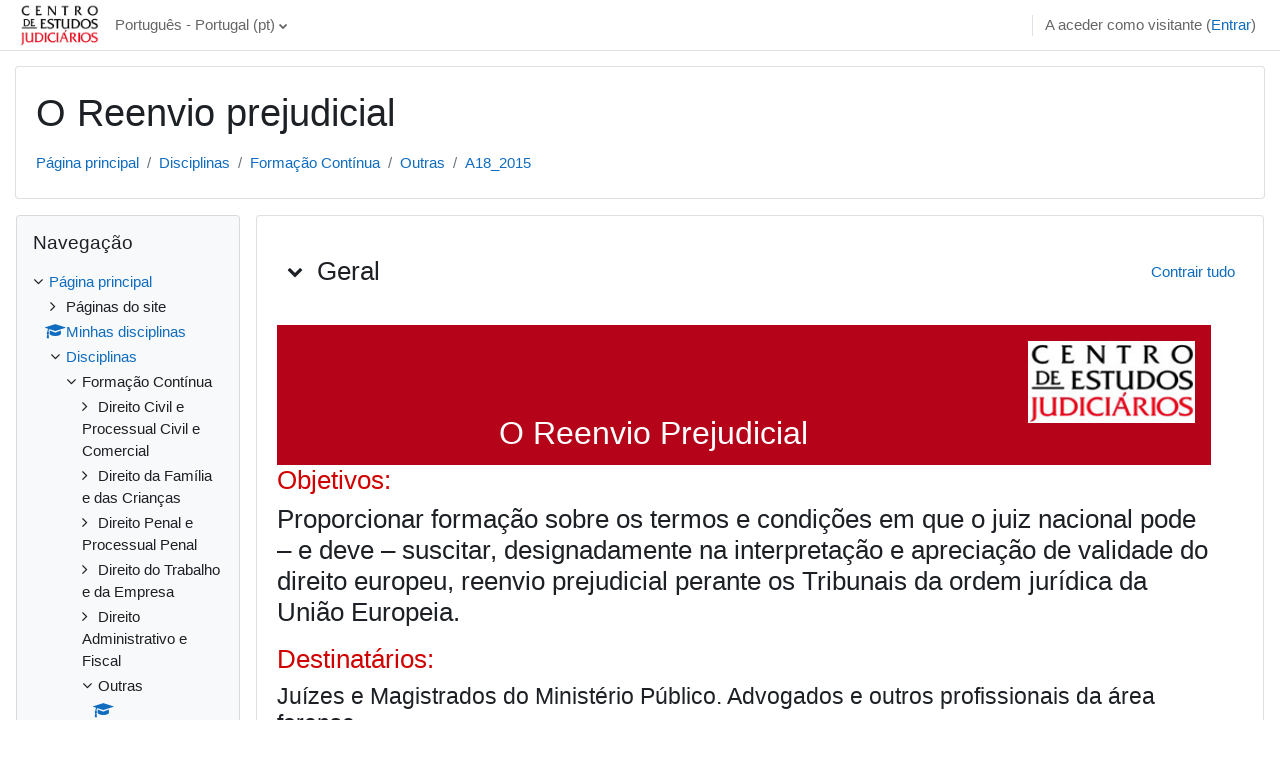

--- FILE ---
content_type: text/html; charset=utf-8
request_url: https://elearning.cej.mj.pt/course/view.php?id=270
body_size: 133153
content:
<!DOCTYPE html>

<html  dir="ltr" lang="pt" xml:lang="pt">
<head>
    <title>Disciplina: O Reenvio prejudicial</title>
    <link rel="shortcut icon" href="https://elearning.cej.mj.pt/theme/image.php/classic/theme/1767807439/favicon" />
    <meta http-equiv="Content-Type" content="text/html; charset=utf-8" />
<meta name="keywords" content="moodle, Disciplina: O Reenvio prejudicial" />
<link rel="stylesheet" type="text/css" href="https://elearning.cej.mj.pt/theme/yui_combo.php?rollup/3.17.2/yui-moodlesimple-min.css" /><script id="firstthemesheet" type="text/css">/** Required in order to fix style inclusion problems in IE with YUI **/</script><link rel="stylesheet" type="text/css" href="https://elearning.cej.mj.pt/theme/styles.php/classic/1767807439_1/all" />
<script>
//<![CDATA[
var M = {}; M.yui = {};
M.pageloadstarttime = new Date();
M.cfg = {"wwwroot":"https:\/\/elearning.cej.mj.pt","homeurl":{},"sesskey":"Ufb82I5p5d","sessiontimeout":"3600","sessiontimeoutwarning":1200,"themerev":"1767807439","slasharguments":1,"theme":"classic","iconsystemmodule":"core\/icon_system_fontawesome","jsrev":"1767807439","admin":"admin","svgicons":true,"usertimezone":"Europe\/Lisbon","courseId":270,"courseContextId":20060,"contextid":20060,"contextInstanceId":270,"langrev":1768450023,"templaterev":"1767807439"};var yui1ConfigFn = function(me) {if(/-skin|reset|fonts|grids|base/.test(me.name)){me.type='css';me.path=me.path.replace(/\.js/,'.css');me.path=me.path.replace(/\/yui2-skin/,'/assets/skins/sam/yui2-skin')}};
var yui2ConfigFn = function(me) {var parts=me.name.replace(/^moodle-/,'').split('-'),component=parts.shift(),module=parts[0],min='-min';if(/-(skin|core)$/.test(me.name)){parts.pop();me.type='css';min=''}
if(module){var filename=parts.join('-');me.path=component+'/'+module+'/'+filename+min+'.'+me.type}else{me.path=component+'/'+component+'.'+me.type}};
YUI_config = {"debug":false,"base":"https:\/\/elearning.cej.mj.pt\/lib\/yuilib\/3.17.2\/","comboBase":"https:\/\/elearning.cej.mj.pt\/theme\/yui_combo.php?","combine":true,"filter":null,"insertBefore":"firstthemesheet","groups":{"yui2":{"base":"https:\/\/elearning.cej.mj.pt\/lib\/yuilib\/2in3\/2.9.0\/build\/","comboBase":"https:\/\/elearning.cej.mj.pt\/theme\/yui_combo.php?","combine":true,"ext":false,"root":"2in3\/2.9.0\/build\/","patterns":{"yui2-":{"group":"yui2","configFn":yui1ConfigFn}}},"moodle":{"name":"moodle","base":"https:\/\/elearning.cej.mj.pt\/theme\/yui_combo.php?m\/1767807439\/","combine":true,"comboBase":"https:\/\/elearning.cej.mj.pt\/theme\/yui_combo.php?","ext":false,"root":"m\/1767807439\/","patterns":{"moodle-":{"group":"moodle","configFn":yui2ConfigFn}},"filter":null,"modules":{"moodle-core-actionmenu":{"requires":["base","event","node-event-simulate"]},"moodle-core-languninstallconfirm":{"requires":["base","node","moodle-core-notification-confirm","moodle-core-notification-alert"]},"moodle-core-chooserdialogue":{"requires":["base","panel","moodle-core-notification"]},"moodle-core-maintenancemodetimer":{"requires":["base","node"]},"moodle-core-tooltip":{"requires":["base","node","io-base","moodle-core-notification-dialogue","json-parse","widget-position","widget-position-align","event-outside","cache-base"]},"moodle-core-lockscroll":{"requires":["plugin","base-build"]},"moodle-core-popuphelp":{"requires":["moodle-core-tooltip"]},"moodle-core-notification":{"requires":["moodle-core-notification-dialogue","moodle-core-notification-alert","moodle-core-notification-confirm","moodle-core-notification-exception","moodle-core-notification-ajaxexception"]},"moodle-core-notification-dialogue":{"requires":["base","node","panel","escape","event-key","dd-plugin","moodle-core-widget-focusafterclose","moodle-core-lockscroll"]},"moodle-core-notification-alert":{"requires":["moodle-core-notification-dialogue"]},"moodle-core-notification-confirm":{"requires":["moodle-core-notification-dialogue"]},"moodle-core-notification-exception":{"requires":["moodle-core-notification-dialogue"]},"moodle-core-notification-ajaxexception":{"requires":["moodle-core-notification-dialogue"]},"moodle-core-dragdrop":{"requires":["base","node","io","dom","dd","event-key","event-focus","moodle-core-notification"]},"moodle-core-formchangechecker":{"requires":["base","event-focus","moodle-core-event"]},"moodle-core-event":{"requires":["event-custom"]},"moodle-core-blocks":{"requires":["base","node","io","dom","dd","dd-scroll","moodle-core-dragdrop","moodle-core-notification"]},"moodle-core-handlebars":{"condition":{"trigger":"handlebars","when":"after"}},"moodle-core_availability-form":{"requires":["base","node","event","event-delegate","panel","moodle-core-notification-dialogue","json"]},"moodle-backup-backupselectall":{"requires":["node","event","node-event-simulate","anim"]},"moodle-backup-confirmcancel":{"requires":["node","node-event-simulate","moodle-core-notification-confirm"]},"moodle-course-categoryexpander":{"requires":["node","event-key"]},"moodle-course-management":{"requires":["base","node","io-base","moodle-core-notification-exception","json-parse","dd-constrain","dd-proxy","dd-drop","dd-delegate","node-event-delegate"]},"moodle-course-dragdrop":{"requires":["base","node","io","dom","dd","dd-scroll","moodle-core-dragdrop","moodle-core-notification","moodle-course-coursebase","moodle-course-util"]},"moodle-course-util":{"requires":["node"],"use":["moodle-course-util-base"],"submodules":{"moodle-course-util-base":{},"moodle-course-util-section":{"requires":["node","moodle-course-util-base"]},"moodle-course-util-cm":{"requires":["node","moodle-course-util-base"]}}},"moodle-form-dateselector":{"requires":["base","node","overlay","calendar"]},"moodle-form-passwordunmask":{"requires":[]},"moodle-form-shortforms":{"requires":["node","base","selector-css3","moodle-core-event"]},"moodle-question-chooser":{"requires":["moodle-core-chooserdialogue"]},"moodle-question-searchform":{"requires":["base","node"]},"moodle-question-preview":{"requires":["base","dom","event-delegate","event-key","core_question_engine"]},"moodle-availability_completion-form":{"requires":["base","node","event","moodle-core_availability-form"]},"moodle-availability_date-form":{"requires":["base","node","event","io","moodle-core_availability-form"]},"moodle-availability_grade-form":{"requires":["base","node","event","moodle-core_availability-form"]},"moodle-availability_group-form":{"requires":["base","node","event","moodle-core_availability-form"]},"moodle-availability_grouping-form":{"requires":["base","node","event","moodle-core_availability-form"]},"moodle-availability_profile-form":{"requires":["base","node","event","moodle-core_availability-form"]},"moodle-mod_assign-history":{"requires":["node","transition"]},"moodle-mod_quiz-quizbase":{"requires":["base","node"]},"moodle-mod_quiz-toolboxes":{"requires":["base","node","event","event-key","io","moodle-mod_quiz-quizbase","moodle-mod_quiz-util-slot","moodle-core-notification-ajaxexception"]},"moodle-mod_quiz-questionchooser":{"requires":["moodle-core-chooserdialogue","moodle-mod_quiz-util","querystring-parse"]},"moodle-mod_quiz-modform":{"requires":["base","node","event"]},"moodle-mod_quiz-autosave":{"requires":["base","node","event","event-valuechange","node-event-delegate","io-form"]},"moodle-mod_quiz-dragdrop":{"requires":["base","node","io","dom","dd","dd-scroll","moodle-core-dragdrop","moodle-core-notification","moodle-mod_quiz-quizbase","moodle-mod_quiz-util-base","moodle-mod_quiz-util-page","moodle-mod_quiz-util-slot","moodle-course-util"]},"moodle-mod_quiz-util":{"requires":["node","moodle-core-actionmenu"],"use":["moodle-mod_quiz-util-base"],"submodules":{"moodle-mod_quiz-util-base":{},"moodle-mod_quiz-util-slot":{"requires":["node","moodle-mod_quiz-util-base"]},"moodle-mod_quiz-util-page":{"requires":["node","moodle-mod_quiz-util-base"]}}},"moodle-message_airnotifier-toolboxes":{"requires":["base","node","io"]},"moodle-filter_glossary-autolinker":{"requires":["base","node","io-base","json-parse","event-delegate","overlay","moodle-core-event","moodle-core-notification-alert","moodle-core-notification-exception","moodle-core-notification-ajaxexception"]},"moodle-filter_mathjaxloader-loader":{"requires":["moodle-core-event"]},"moodle-editor_atto-editor":{"requires":["node","transition","io","overlay","escape","event","event-simulate","event-custom","node-event-html5","node-event-simulate","yui-throttle","moodle-core-notification-dialogue","moodle-core-notification-confirm","moodle-editor_atto-rangy","handlebars","timers","querystring-stringify"]},"moodle-editor_atto-plugin":{"requires":["node","base","escape","event","event-outside","handlebars","event-custom","timers","moodle-editor_atto-menu"]},"moodle-editor_atto-menu":{"requires":["moodle-core-notification-dialogue","node","event","event-custom"]},"moodle-editor_atto-rangy":{"requires":[]},"moodle-report_eventlist-eventfilter":{"requires":["base","event","node","node-event-delegate","datatable","autocomplete","autocomplete-filters"]},"moodle-report_loglive-fetchlogs":{"requires":["base","event","node","io","node-event-delegate"]},"moodle-gradereport_history-userselector":{"requires":["escape","event-delegate","event-key","handlebars","io-base","json-parse","moodle-core-notification-dialogue"]},"moodle-qbank_editquestion-chooser":{"requires":["moodle-core-chooserdialogue"]},"moodle-tool_capability-search":{"requires":["base","node"]},"moodle-tool_lp-dragdrop-reorder":{"requires":["moodle-core-dragdrop"]},"moodle-tool_monitor-dropdown":{"requires":["base","event","node"]},"moodle-assignfeedback_editpdf-editor":{"requires":["base","event","node","io","graphics","json","event-move","event-resize","transition","querystring-stringify-simple","moodle-core-notification-dialog","moodle-core-notification-alert","moodle-core-notification-warning","moodle-core-notification-exception","moodle-core-notification-ajaxexception"]},"moodle-atto_accessibilitychecker-button":{"requires":["color-base","moodle-editor_atto-plugin"]},"moodle-atto_accessibilityhelper-button":{"requires":["moodle-editor_atto-plugin"]},"moodle-atto_align-button":{"requires":["moodle-editor_atto-plugin"]},"moodle-atto_bold-button":{"requires":["moodle-editor_atto-plugin"]},"moodle-atto_charmap-button":{"requires":["moodle-editor_atto-plugin"]},"moodle-atto_clear-button":{"requires":["moodle-editor_atto-plugin"]},"moodle-atto_collapse-button":{"requires":["moodle-editor_atto-plugin"]},"moodle-atto_emojipicker-button":{"requires":["moodle-editor_atto-plugin"]},"moodle-atto_emoticon-button":{"requires":["moodle-editor_atto-plugin"]},"moodle-atto_equation-button":{"requires":["moodle-editor_atto-plugin","moodle-core-event","io","event-valuechange","tabview","array-extras"]},"moodle-atto_h5p-button":{"requires":["moodle-editor_atto-plugin"]},"moodle-atto_html-button":{"requires":["promise","moodle-editor_atto-plugin","moodle-atto_html-beautify","moodle-atto_html-codemirror","event-valuechange"]},"moodle-atto_html-codemirror":{"requires":["moodle-atto_html-codemirror-skin"]},"moodle-atto_html-beautify":{},"moodle-atto_image-button":{"requires":["moodle-editor_atto-plugin"]},"moodle-atto_indent-button":{"requires":["moodle-editor_atto-plugin"]},"moodle-atto_italic-button":{"requires":["moodle-editor_atto-plugin"]},"moodle-atto_link-button":{"requires":["moodle-editor_atto-plugin"]},"moodle-atto_managefiles-button":{"requires":["moodle-editor_atto-plugin"]},"moodle-atto_managefiles-usedfiles":{"requires":["node","escape"]},"moodle-atto_media-button":{"requires":["moodle-editor_atto-plugin","moodle-form-shortforms"]},"moodle-atto_noautolink-button":{"requires":["moodle-editor_atto-plugin"]},"moodle-atto_orderedlist-button":{"requires":["moodle-editor_atto-plugin"]},"moodle-atto_recordrtc-recording":{"requires":["moodle-atto_recordrtc-button"]},"moodle-atto_recordrtc-button":{"requires":["moodle-editor_atto-plugin","moodle-atto_recordrtc-recording"]},"moodle-atto_rtl-button":{"requires":["moodle-editor_atto-plugin"]},"moodle-atto_strike-button":{"requires":["moodle-editor_atto-plugin"]},"moodle-atto_subscript-button":{"requires":["moodle-editor_atto-plugin"]},"moodle-atto_superscript-button":{"requires":["moodle-editor_atto-plugin"]},"moodle-atto_table-button":{"requires":["moodle-editor_atto-plugin","moodle-editor_atto-menu","event","event-valuechange"]},"moodle-atto_title-button":{"requires":["moodle-editor_atto-plugin"]},"moodle-atto_underline-button":{"requires":["moodle-editor_atto-plugin"]},"moodle-atto_undo-button":{"requires":["moodle-editor_atto-plugin"]},"moodle-atto_unorderedlist-button":{"requires":["moodle-editor_atto-plugin"]}}},"gallery":{"name":"gallery","base":"https:\/\/elearning.cej.mj.pt\/lib\/yuilib\/gallery\/","combine":true,"comboBase":"https:\/\/elearning.cej.mj.pt\/theme\/yui_combo.php?","ext":false,"root":"gallery\/1767807439\/","patterns":{"gallery-":{"group":"gallery"}}}},"modules":{"core_filepicker":{"name":"core_filepicker","fullpath":"https:\/\/elearning.cej.mj.pt\/lib\/javascript.php\/1767807439\/repository\/filepicker.js","requires":["base","node","node-event-simulate","json","async-queue","io-base","io-upload-iframe","io-form","yui2-treeview","panel","cookie","datatable","datatable-sort","resize-plugin","dd-plugin","escape","moodle-core_filepicker","moodle-core-notification-dialogue"]},"core_comment":{"name":"core_comment","fullpath":"https:\/\/elearning.cej.mj.pt\/lib\/javascript.php\/1767807439\/comment\/comment.js","requires":["base","io-base","node","json","yui2-animation","overlay","escape"]},"mathjax":{"name":"mathjax","fullpath":"https:\/\/cdn.jsdelivr.net\/npm\/mathjax@2.7.9\/MathJax.js?delayStartupUntil=configured"}}};
M.yui.loader = {modules: {}};

//]]>
</script>

<meta name="moodle-validation" content="6e2630f260bb41c05bfa9537666905e0">
    <meta name="viewport" content="width=device-width, initial-scale=1.0">
<script type="text/javascript" src="/ruxitagentjs_ICA7NVfqrux_10327251022105625.js" data-dtconfig="rid=RID_-699849482|rpid=-1925368202|domain=mj.pt|reportUrl=/rb_bf60473eiw|app=8a388d3eba9431d1|cuc=ex3tbf66|owasp=1|mel=100000|expw=1|featureHash=ICA7NVfqrux|dpvc=1|lastModification=1768999616639|tp=500,50,0|rdnt=1|uxrgce=1|srbbv=2|agentUri=/ruxitagentjs_ICA7NVfqrux_10327251022105625.js"></script></head>
<body  id="page-course-view-topics" class="format-topics limitedwidth  path-course path-course-view chrome dir-ltr lang-pt yui-skin-sam yui3-skin-sam elearning-cej-mj-pt pagelayout-course course-270 context-20060 category-8 ">

<div id="page-wrapper" class="d-print-block">

    <div>
    <a class="sr-only sr-only-focusable" href="#maincontent">Ir para o conteúdo principal</a>
</div><script src="https://elearning.cej.mj.pt/lib/javascript.php/1767807439/lib/polyfills/polyfill.js"></script>
<script src="https://elearning.cej.mj.pt/theme/yui_combo.php?rollup/3.17.2/yui-moodlesimple-min.js"></script><script src="https://elearning.cej.mj.pt/lib/javascript.php/1767807439/lib/javascript-static.js"></script>
<script>
//<![CDATA[
document.body.className += ' jsenabled';
//]]>
</script>



    <nav class="fixed-top navbar navbar-bootswatch navbar-expand moodle-has-zindex">
    
        <a href="https://elearning.cej.mj.pt/" class="navbar-brand d-flex align-items-center m-1 p-0 aabtn">
                <img src="https://elearning.cej.mj.pt/pluginfile.php/1/core_admin/logocompact/300x300/1767807439/logo.png" class="logo mr-1" alt="e-Learning">
        </a>
    
        <ul class="navbar-nav d-none d-md-flex">
            <!-- custom_menu -->
            <li class="dropdown nav-item">
    <a class="dropdown-toggle nav-link" id="drop-down-697279626a0856972796267eac23" data-toggle="dropdown" aria-haspopup="true" aria-expanded="false" href="#" title="Idioma" aria-controls="drop-down-menu-697279626a0856972796267eac23">
        Português - Portugal ‎(pt)‎
    </a>
    <div class="dropdown-menu" role="menu" id="drop-down-menu-697279626a0856972796267eac23" aria-labelledby="drop-down-697279626a0856972796267eac23">
                <a class="dropdown-item" role="menuitem" href="https://elearning.cej.mj.pt/course/view.php?id=270&amp;lang=en"  lang="en" >English ‎(en)‎</a>
                <a class="dropdown-item" role="menuitem" href="https://elearning.cej.mj.pt/course/view.php?id=270&amp;lang=pt"  >Português - Portugal ‎(pt)‎</a>
    </div>
</li>
            <!-- page_heading_menu -->
            
        </ul>
        <div id="usernavigation" class="navbar-nav my-1 ml-auto">
            <div class="divider border-left h-50 align-self-center mx-1"></div>
            
            
            <div class="d-flex align-items-stretch usermenu-container" data-region="usermenu">
                <div class="usermenu"><span class="login nav-link">A aceder como visitante (<a href="https://elearning.cej.mj.pt/login/index.php">Entrar</a>)</span></div>
            </div>
        </div>
    </nav>

    <div id="page" class="container-fluid d-print-block">
        <header id="page-header" class="row">
    <div class="col-12 pt-3 pb-3">
        <div class="card ">
            <div class="card-body ">
                <div class="d-flex align-items-center">
                    <div class="mr-auto">
                    <div class="page-context-header"><div class="page-header-headings"><h1>O Reenvio prejudicial</h1></div></div>
                    </div>
                    <div class="header-actions-container flex-shrink-0" data-region="header-actions-container">
                    </div>
                </div>
                <div class="d-flex flex-wrap">
                    <div id="page-navbar">
                        <nav aria-label="Barra de navegação">
    <ol class="breadcrumb">
                <li class="breadcrumb-item">
                    <a href="https://elearning.cej.mj.pt/"  >Página principal</a>
                </li>
        
                <li class="breadcrumb-item">
                    <a href="https://elearning.cej.mj.pt/course/index.php"  >Disciplinas</a>
                </li>
        
                <li class="breadcrumb-item">
                    <a href="https://elearning.cej.mj.pt/course/index.php?categoryid=26"  >Formação Contínua</a>
                </li>
        
                <li class="breadcrumb-item">
                    <a href="https://elearning.cej.mj.pt/course/index.php?categoryid=8"  >Outras</a>
                </li>
        
                <li class="breadcrumb-item">
                    <a href="https://elearning.cej.mj.pt/course/view.php?id=270" aria-current="page" title="O Reenvio prejudicial">A18_2015</a>
                </li>
        </ol>
</nav>
                    </div>
                    <div class="ml-auto d-flex">
                        
                    </div>
                    <div id="course-header">
                        
                    </div>
                </div>
            </div>
        </div>
    </div>
</header>

        <div id="page-content" class="row  blocks-pre   d-print-block">
            <div id="region-main-box" class="region-main">
                <section id="region-main" class="region-main-content" aria-label="Conteúdo">
                    <span class="notifications" id="user-notifications"></span>
                    <div role="main"><span id="maincontent"></span><div class="course-content"><div id="course-format-697279626d2dd6972796267eac26">
    <h2 class="accesshide">Lista de tópicos</h2>
    
    <ul class="topics" data-for="course_sectionlist">
                <li id="section-0"
                    class="section course-section main  clearfix
                             
                            "
                    data-sectionid="0"
                    data-sectionreturnid="0"
                    data-for="section"
                    data-id="3683"
                    data-number="0"
                >
                    <div class="course-section-header d-flex"
                        data-for="section_title"
                        data-id="3683"
                        data-number="0"
                    >
                                
                                        <div class="d-flex align-items-start position-relative">
                                            <a role="button" data-toggle="collapse"
                                               href="#coursecontentcollapse0"
                                               id="collapssesection0"
                                               aria-expanded="true"
                                               aria-controls="coursecontentcollapse0"
                                               class="btn btn-icon mr-1 icons-collapse-expand justify-content-center
                                                    stretched-link 
                                                   "
                                               aria-label="Geral">
                                            <span class="expanded-icon icon-no-margin p-2" title="Contrair">
                                                <i class="icon fa fa-chevron-down fa-fw " aria-hidden="true"  ></i>
                                            </span>
                                            <span class="collapsed-icon icon-no-margin p-2" title="Expandir">
                                                <span class="dir-rtl-hide"><i class="icon fa fa-chevron-right fa-fw " aria-hidden="true"  ></i></span>
                                                <span class="dir-ltr-hide"><i class="icon fa fa-chevron-left fa-fw " aria-hidden="true"  ></i></span>
                                            </span>
                                            </a>
                                            <h3 class="sectionname course-content-item d-flex align-self-stretch align-items-center mb-0"
                                                id="sectionid-3683-title" data-for="section_title" data-id="3683" data-number="0">
                                                Geral
                                            </h3>
                                        </div>
                            <div data-region="sectionbadges" class="sectionbadges d-flex align-items-center">
                            </div>
                            <div class="flex-fill d-flex justify-content-end mr-2 align-self-start mt-2">
                                <a
                                    id="collapsesections"
                                    class="section-collapsemenu"
                                    href="#"
                                    aria-expanded="true"
                                    role="button"
                                    data-toggle="toggleall"
                                >
                                    <span class="collapseall text-nowrap">Contrair tudo</span>
                                    <span class="expandall text-nowrap">Expandir tudo</span>
                                </a>
                                </div>
                            </div>
                            <div id="coursecontentcollapse0"
                                class="content 
                                    course-content-item-content collapse show
                                ">
                                <div class=" my-3" data-for="sectioninfo">
                                        <div class="section_availability course-description-item">
                                        </div>
                            </div>
                                    <ul class="section m-0 p-0 img-text  d-block " data-for="cmlist">
                                                <li
                                                    class="activity activity-wrapper label modtype_label   "
                                                    id="module-15286"
                                                    data-for="cmitem"
                                                    data-id="15286"
                                                >
                                                        <div class="activity-item activityinline" data-activityname=" 
   
     
       
         
          
   ...">

                                                                <div class="activity-basis d-flex align-items-center">
                                                                    <div class="d-flex flex-column flex-md-row w-100 align-self-start">
                                                                
                                                                            <div class="activity-info mt-1 mt-md-0">
                                                                                    <div data-region="activity-information" data-activityname=" 
   
     
       
         
          
   ..." class="activity-information">
                                                                                    </div>
                                                                            </div>
                                                                    </div>
                                                                
                                                                </div>
                                                                
                                                                <div class="description">
                                                                        <div class="activity-altcontent contentwithoutlink d-flex">
                                                                            <div class="flex-fill description-inner text-break">
                                                                                <div class="no-overflow"><div class="no-overflow"><div align="center"> 
  <table style="background-image: none; border-bottom-style: none; text-align: center; border-right-style: none; background-color: #cccccc; border-top-style: none; vertical-align: top; border-left-style: none; cssfloat: none" border="1" rules="none" cellspacing="1" cellpadding="1" width="100%" frame="void"><tbody> 
    <tr> 
      <td style="background-image: none; border-bottom-style: none; text-align: left; border-right-style: none; background-color: #b50319; border-top-style: none; vertical-align: top; border-left-style: none" valign="top" width="100%"> 
        <h1 align="right"><font color="#d10000" size="7"><img style="margin-top: 15px; width: 167px; height: 82px; margin-right: 15px" title="logo" border="0" hspace="0" alt="logo" align="right" src="http://elearning.cej.mj.pt/file.php/208/doc_Dossier/logo.gif" width="167" height="82" /></font></h1> 
        <h1 align="center"><font size="7"><font color="#ffffff" size="6"></font></font> </h1> 
        <h1 align="center"><font size="7"><font color="#ffffff" size="6">O Reenvio Prejudicial</font></font></h1> 
      </td> 
    </tr></tbody> 
  </table></div>
<h3><font color="#d10000">Objetivos:</font></h3>
<h3>Proporcionar formação sobre os termos e condições em que o juiz nacional pode – e deve – suscitar, designadamente na interpretação e apreciação de validade do direito europeu, reenvio prejudicial perante os Tribunais da ordem jurídica da União Europeia.</h3>
<p></p>
<h3><font color="#d10000">Destinatários:</font> </h3>
<h4>Juízes e Magistrados do Ministério Público. Advogados e outros profissionais da área forense</h4>
<h3><font color="#d10000">Data e Local:</font> </h3>
<h4>Lisboa, 5 de junho de 2015 - Auditório do Centro de Estudos Judiciários</h4></div></div>
                                                                            </div>
                                                                        </div>
                                                                </div>
                                                        </div>
                                                </li>
                                                <li
                                                    class="activity activity-wrapper resource modtype_resource   "
                                                    id="module-15298"
                                                    data-for="cmitem"
                                                    data-id="15298"
                                                >
                                                        <div class="activity-item " data-activityname="programa">

                                                                <div class="activity-basis d-flex align-items-center">
                                                                    <div class="d-flex flex-column flex-md-row w-100 align-self-start">
                                                                                    <div class="activity-instance d-flex flex-column">
                                                                                        <div class="activitytitle media  modtype_resource position-relative align-self-start">
                                                                                            <div class="activityiconcontainer content courseicon align-self-start mr-3">
                                                                                                <img src="https://elearning.cej.mj.pt/theme/image.php/classic/resource/1767807439/monologo?filtericon=1" class="activityicon " alt="resource icon">
                                                                                            </div>
                                                                                            <div class="media-body align-self-center">
                                                                                                <div class="activityname">
                                                                                                                <a href="https://elearning.cej.mj.pt/mod/resource/view.php?id=15298" class=" aalink stretched-link" onclick="window.open('https://elearning.cej.mj.pt/mod/resource/view.php?id=15298&redirect=1', '', 'width=620,height=450,toolbar=no,location=no,menubar=no,copyhistory=no,status=no,directories=no,scrollbars=yes,resizable=yes'); return false;">        <span class="instancename">programa <span class="accesshide " > Ficheiro</span></span>    </a>
                                                                                                            
                                                                                                </div>
                                                                                            </div>
                                                                                        </div>
                                                                                    </div>
                                                                
                                                                            <div class="activity-info mt-1 mt-md-0">
                                                                                    <div data-region="activity-information" data-activityname="programa" class="activity-information">
                                                                                    </div>
                                                                            </div>
                                                                    </div>
                                                                
                                                                </div>
                                                                
                                                                <div class="description">
                                                                </div>
                                                        </div>
                                                </li>
                                                <li
                                                    class="activity activity-wrapper resource modtype_resource   "
                                                    id="module-15299"
                                                    data-for="cmitem"
                                                    data-id="15299"
                                                >
                                                        <div class="activity-item " data-activityname="ficha de inscrição - não Magistrados">

                                                                <div class="activity-basis d-flex align-items-center">
                                                                    <div class="d-flex flex-column flex-md-row w-100 align-self-start">
                                                                                    <div class="activity-instance d-flex flex-column">
                                                                                        <div class="activitytitle media  modtype_resource position-relative align-self-start">
                                                                                            <div class="activityiconcontainer content courseicon align-self-start mr-3">
                                                                                                <img src="https://elearning.cej.mj.pt/theme/image.php/classic/resource/1767807439/monologo?filtericon=1" class="activityicon " alt="resource icon">
                                                                                            </div>
                                                                                            <div class="media-body align-self-center">
                                                                                                <div class="activityname">
                                                                                                                <a href="https://elearning.cej.mj.pt/mod/resource/view.php?id=15299" class=" aalink stretched-link" onclick="window.open('https://elearning.cej.mj.pt/mod/resource/view.php?id=15299&redirect=1', '', 'width=620,height=450,toolbar=no,location=no,menubar=no,copyhistory=no,status=no,directories=no,scrollbars=yes,resizable=yes'); return false;">        <span class="instancename">ficha de inscrição - não Magistrados <span class="accesshide " > Ficheiro</span></span>    </a>
                                                                                                            
                                                                                                </div>
                                                                                            </div>
                                                                                        </div>
                                                                                    </div>
                                                                
                                                                            <div class="activity-info mt-1 mt-md-0">
                                                                                    <div data-region="activity-information" data-activityname="ficha de inscrição - não Magistrados" class="activity-information">
                                                                                    </div>
                                                                            </div>
                                                                    </div>
                                                                
                                                                </div>
                                                                
                                                                <div class="description">
                                                                </div>
                                                        </div>
                                                </li>
                                        </ul>
                            
                    </div>
                </li>
                <li id="section-1"
                    class="section course-section main  clearfix
                             
                            "
                    data-sectionid="1"
                    data-sectionreturnid="0"
                    data-for="section"
                    data-id="3684"
                    data-number="1"
                >
                    <div class="course-section-header d-flex"
                        data-for="section_title"
                        data-id="3684"
                        data-number="1"
                    >
                                
                                        <div class="d-flex align-items-start position-relative">
                                            <a role="button" data-toggle="collapse"
                                               href="#coursecontentcollapse1"
                                               id="collapssesection1"
                                               aria-expanded="true"
                                               aria-controls="coursecontentcollapse1"
                                               class="btn btn-icon mr-1 icons-collapse-expand justify-content-center
                                                    stretched-link 
                                                   "
                                               aria-label="Tópico 1">
                                            <span class="expanded-icon icon-no-margin p-2" title="Contrair">
                                                <i class="icon fa fa-chevron-down fa-fw " aria-hidden="true"  ></i>
                                            </span>
                                            <span class="collapsed-icon icon-no-margin p-2" title="Expandir">
                                                <span class="dir-rtl-hide"><i class="icon fa fa-chevron-right fa-fw " aria-hidden="true"  ></i></span>
                                                <span class="dir-ltr-hide"><i class="icon fa fa-chevron-left fa-fw " aria-hidden="true"  ></i></span>
                                            </span>
                                            </a>
                                            <h3 class="sectionname course-content-item d-flex align-self-stretch align-items-center mb-0"
                                                id="sectionid-3684-title" data-for="section_title" data-id="3684" data-number="1">
                                                Tópico 1
                                            </h3>
                                        </div>
                            <div data-region="sectionbadges" class="sectionbadges d-flex align-items-center">
                            </div>
                            </div>
                            <div id="coursecontentcollapse1"
                                class="content 
                                    course-content-item-content collapse show
                                ">
                                <div class=" my-3" data-for="sectioninfo">
                                        <div class="section_availability course-description-item">
                                        </div>
                            </div>
                                    <ul class="section m-0 p-0 img-text  d-block " data-for="cmlist">
                                                <li
                                                    class="activity activity-wrapper label modtype_label   "
                                                    id="module-15287"
                                                    data-for="cmitem"
                                                    data-id="15287"
                                                >
                                                        <div class="activity-item activityinline" data-activityname=" 
   
     
       
       
       
        ...">

                                                                <div class="activity-basis d-flex align-items-center">
                                                                    <div class="d-flex flex-column flex-md-row w-100 align-self-start">
                                                                
                                                                            <div class="activity-info mt-1 mt-md-0">
                                                                                    <div data-region="activity-information" data-activityname=" 
   
     
       
       
       
        ..." class="activity-information">
                                                                                    </div>
                                                                            </div>
                                                                    </div>
                                                                
                                                                </div>
                                                                
                                                                <div class="description">
                                                                        <div class="activity-altcontent contentwithoutlink d-flex">
                                                                            <div class="flex-fill description-inner text-break">
                                                                                <div class="no-overflow"><div class="no-overflow"><p> 
  <table><tbody> 
    <tr> 
      <td valign="top" width="10%"><font color="#000000"></font><img title="Sep2" border="0" hspace="0" alt="Sep2" src="http://elearning.cej.mj.pt/file.php/83/Separadores/separador_2_red.png" width="101" height="19" /> 
      </td> 
      <td valign="top" width="90%"> 
        <h4><font size="2">A relação entre os Tribunais Nacionais e o TJUE (artº. 267 do TFUE)</font></h4> 
      </td> 
    </tr></tbody> 
  </table></p>
<blockquote style="margin-right: 0px" dir="ltr"> 
  <p style="margin-right: 0px" dir="ltr" align="justify"><font color="#000000"><strong>Maria José Rangel de Mesquita</strong>, <em>Juíza Conselheira do Tribunal Constitucional e Professora da Faculdade de Direito da Universidade de Lisboa</em></font></p></blockquote></div></div>
                                                                            </div>
                                                                        </div>
                                                                </div>
                                                        </div>
                                                </li>
                                                <li
                                                    class="activity activity-wrapper label modtype_label   "
                                                    id="module-15288"
                                                    data-for="cmitem"
                                                    data-id="15288"
                                                >
                                                        <div class="activity-item activityinline" data-activityname=" 
   
     
       
       
       
        ...">

                                                                <div class="activity-basis d-flex align-items-center">
                                                                    <div class="d-flex flex-column flex-md-row w-100 align-self-start">
                                                                
                                                                            <div class="activity-info mt-1 mt-md-0">
                                                                                    <div data-region="activity-information" data-activityname=" 
   
     
       
       
       
        ..." class="activity-information">
                                                                                    </div>
                                                                            </div>
                                                                    </div>
                                                                
                                                                </div>
                                                                
                                                                <div class="description">
                                                                        <div class="activity-altcontent contentwithoutlink d-flex">
                                                                            <div class="flex-fill description-inner text-break">
                                                                                <div class="no-overflow"><div class="no-overflow"><p> 
  <table><tbody> 
    <tr> 
      <td valign="top" width="10%"><font color="#000000"></font><img title="Sep2" border="0" hspace="0" alt="Sep2" src="http://elearning.cej.mj.pt/file.php/83/Separadores/separador_2_red.png" width="101" height="19" /> 
      </td> 
      <td valign="top" width="90%"> 
        <h4><font size="2">A tramitação da questão prejudicial nos Tribunais Nacionais</font></h4> 
      </td> 
    </tr></tbody> 
  </table></p>
<blockquote style="margin-right: 0px" dir="ltr"> 
  <p style="margin-right: 0px" dir="ltr" align="justify"><font color="#000000"><strong>José Manuel Ribeiro de Almeida</strong>, <em>Procurador da República junto do Tribunal Constitucional</em></font></p></blockquote></div></div>
                                                                            </div>
                                                                        </div>
                                                                </div>
                                                        </div>
                                                </li>
                                                <li
                                                    class="activity activity-wrapper label modtype_label   "
                                                    id="module-15289"
                                                    data-for="cmitem"
                                                    data-id="15289"
                                                >
                                                        <div class="activity-item activityinline" data-activityname=" 
   
     
       
       
       
        ...">

                                                                <div class="activity-basis d-flex align-items-center">
                                                                    <div class="d-flex flex-column flex-md-row w-100 align-self-start">
                                                                
                                                                            <div class="activity-info mt-1 mt-md-0">
                                                                                    <div data-region="activity-information" data-activityname=" 
   
     
       
       
       
        ..." class="activity-information">
                                                                                    </div>
                                                                            </div>
                                                                    </div>
                                                                
                                                                </div>
                                                                
                                                                <div class="description">
                                                                        <div class="activity-altcontent contentwithoutlink d-flex">
                                                                            <div class="flex-fill description-inner text-break">
                                                                                <div class="no-overflow"><div class="no-overflow"><p> 
  <table><tbody> 
    <tr> 
      <td valign="top" width="10%"><font color="#000000"></font><img title="Sep2" border="0" hspace="0" alt="Sep2" src="http://elearning.cej.mj.pt/file.php/83/Separadores/separador_2_red.png" width="101" height="19" /> 
      </td> 
      <td valign="top" width="90%"> 
        <h4><font size="2">A tramitação da questão prejudicial no TJUE. Os efeitos da decisão</font></h4> 
      </td> 
    </tr></tbody> 
  </table></p>
<blockquote style="margin-right: 0px" dir="ltr"> 
  <p style="margin-right: 0px" dir="ltr" align="justify"><font color="#000000"><strong>Miguel Gorjão Henriques</strong>, <em>Advogado e Docente universitário da Faculdade de Direito da Universidade de Coimbra</em></font></p></blockquote></div></div>
                                                                            </div>
                                                                        </div>
                                                                </div>
                                                        </div>
                                                </li>
                                        </ul>
                            
                    </div>
                </li>
                <li id="section-2"
                    class="section course-section main  clearfix
                             
                            "
                    data-sectionid="2"
                    data-sectionreturnid="0"
                    data-for="section"
                    data-id="3685"
                    data-number="2"
                >
                    <div class="course-section-header d-flex"
                        data-for="section_title"
                        data-id="3685"
                        data-number="2"
                    >
                                
                                        <div class="d-flex align-items-start position-relative">
                                            <a role="button" data-toggle="collapse"
                                               href="#coursecontentcollapse2"
                                               id="collapssesection2"
                                               aria-expanded="true"
                                               aria-controls="coursecontentcollapse2"
                                               class="btn btn-icon mr-1 icons-collapse-expand justify-content-center
                                                    stretched-link 
                                                   "
                                               aria-label="Tópico 2">
                                            <span class="expanded-icon icon-no-margin p-2" title="Contrair">
                                                <i class="icon fa fa-chevron-down fa-fw " aria-hidden="true"  ></i>
                                            </span>
                                            <span class="collapsed-icon icon-no-margin p-2" title="Expandir">
                                                <span class="dir-rtl-hide"><i class="icon fa fa-chevron-right fa-fw " aria-hidden="true"  ></i></span>
                                                <span class="dir-ltr-hide"><i class="icon fa fa-chevron-left fa-fw " aria-hidden="true"  ></i></span>
                                            </span>
                                            </a>
                                            <h3 class="sectionname course-content-item d-flex align-self-stretch align-items-center mb-0"
                                                id="sectionid-3685-title" data-for="section_title" data-id="3685" data-number="2">
                                                Tópico 2
                                            </h3>
                                        </div>
                            <div data-region="sectionbadges" class="sectionbadges d-flex align-items-center">
                            </div>
                            </div>
                            <div id="coursecontentcollapse2"
                                class="content 
                                    course-content-item-content collapse show
                                ">
                                <div class=" my-3" data-for="sectioninfo">
                                        <div class="section_availability course-description-item">
                                        </div>
                            </div>
                                    <ul class="section m-0 p-0 img-text  d-block " data-for="cmlist">
                                                <li
                                                    class="activity activity-wrapper label modtype_label   "
                                                    id="module-15290"
                                                    data-for="cmitem"
                                                    data-id="15290"
                                                >
                                                        <div class="activity-item activityinline" data-activityname="

• Debate
 
   
    Moderação: Luís S. Perei...">

                                                                <div class="activity-basis d-flex align-items-center">
                                                                    <div class="d-flex flex-column flex-md-row w-100 align-self-start">
                                                                
                                                                            <div class="activity-info mt-1 mt-md-0">
                                                                                    <div data-region="activity-information" data-activityname="

• Debate
 
   
    Moderação: Luís S. Perei..." class="activity-information">
                                                                                    </div>
                                                                            </div>
                                                                    </div>
                                                                
                                                                </div>
                                                                
                                                                <div class="description">
                                                                        <div class="activity-altcontent contentwithoutlink d-flex">
                                                                            <div class="flex-fill description-inner text-break">
                                                                                <div class="no-overflow"><div class="no-overflow"><h3 dir="ltr"><font color="#000000"></font></h3>
<h3 dir="ltr"><font color="#000000"><img title="sepmod" border="0" hspace="0" alt="sepmod" src="http://elearning.cej.mj.pt/file.php/98/Separadores/Separador5_2_1_.png" width="222" height="2" /></font></h3>
<h3 dir="ltr"><font color="#000000">• <em>Debate</em></font></h3>
<blockquote style="margin-right: 0px" dir="ltr"> 
  <div align="justify"> 
    <p style="margin-right: 0px" dir="ltr" align="justify"><font color="#000000"><strong>Moderação: Luís S. Pereira</strong>, <em>Procurador-Geral Adjunto e Diretor-Adjunto do Centro de Estudos Judiciários</em></font></p></div></blockquote></div></div>
                                                                            </div>
                                                                        </div>
                                                                </div>
                                                        </div>
                                                </li>
                                        </ul>
                            
                    </div>
                </li>
                <li id="section-3"
                    class="section course-section main  clearfix
                             
                            "
                    data-sectionid="3"
                    data-sectionreturnid="0"
                    data-for="section"
                    data-id="3686"
                    data-number="3"
                >
                    <div class="course-section-header d-flex"
                        data-for="section_title"
                        data-id="3686"
                        data-number="3"
                    >
                                
                                        <div class="d-flex align-items-start position-relative">
                                            <a role="button" data-toggle="collapse"
                                               href="#coursecontentcollapse3"
                                               id="collapssesection3"
                                               aria-expanded="true"
                                               aria-controls="coursecontentcollapse3"
                                               class="btn btn-icon mr-1 icons-collapse-expand justify-content-center
                                                    stretched-link 
                                                   "
                                               aria-label="Tópico 3">
                                            <span class="expanded-icon icon-no-margin p-2" title="Contrair">
                                                <i class="icon fa fa-chevron-down fa-fw " aria-hidden="true"  ></i>
                                            </span>
                                            <span class="collapsed-icon icon-no-margin p-2" title="Expandir">
                                                <span class="dir-rtl-hide"><i class="icon fa fa-chevron-right fa-fw " aria-hidden="true"  ></i></span>
                                                <span class="dir-ltr-hide"><i class="icon fa fa-chevron-left fa-fw " aria-hidden="true"  ></i></span>
                                            </span>
                                            </a>
                                            <h3 class="sectionname course-content-item d-flex align-self-stretch align-items-center mb-0"
                                                id="sectionid-3686-title" data-for="section_title" data-id="3686" data-number="3">
                                                Tópico 3
                                            </h3>
                                        </div>
                            <div data-region="sectionbadges" class="sectionbadges d-flex align-items-center">
                            </div>
                            </div>
                            <div id="coursecontentcollapse3"
                                class="content 
                                    course-content-item-content collapse show
                                ">
                                <div class=" my-3" data-for="sectioninfo">
                                        <div class="section_availability course-description-item">
                                        </div>
                            </div>
                                    <ul class="section m-0 p-0 img-text  d-block " data-for="cmlist">
                                                <li
                                                    class="activity activity-wrapper label modtype_label   "
                                                    id="module-15291"
                                                    data-for="cmitem"
                                                    data-id="15291"
                                                >
                                                        <div class="activity-item activityinline" data-activityname=" 
   
     
       
       
       
        ...">

                                                                <div class="activity-basis d-flex align-items-center">
                                                                    <div class="d-flex flex-column flex-md-row w-100 align-self-start">
                                                                
                                                                            <div class="activity-info mt-1 mt-md-0">
                                                                                    <div data-region="activity-information" data-activityname=" 
   
     
       
       
       
        ..." class="activity-information">
                                                                                    </div>
                                                                            </div>
                                                                    </div>
                                                                
                                                                </div>
                                                                
                                                                <div class="description">
                                                                        <div class="activity-altcontent contentwithoutlink d-flex">
                                                                            <div class="flex-fill description-inner text-break">
                                                                                <div class="no-overflow"><div class="no-overflow"><p> 
  <table><tbody> 
    <tr> 
      <td valign="top" width="10%"><font color="#000000"></font><img title="Sep2" border="0" hspace="0" alt="Sep2" src="http://elearning.cej.mj.pt/file.php/83/Separadores/separador_2_red.png" width="101" height="19" /> 
      </td> 
      <td valign="top" width="90%"> 
        <h4><font size="2">Limites e consequências da omissão do dever de reenvio</font></h4> 
      </td> 
    </tr></tbody> 
  </table></p>
<blockquote style="margin-right: 0px" dir="ltr"> 
  <p style="margin-right: 0px" dir="ltr" align="justify"><font color="#000000"><strong>Nuno Piçarra</strong>, <em>Professor da Faculdade de Direito da Universidade Nova de Lisboa</em></font></p></blockquote></div></div>
                                                                            </div>
                                                                        </div>
                                                                </div>
                                                        </div>
                                                </li>
                                                <li
                                                    class="activity activity-wrapper label modtype_label   "
                                                    id="module-15292"
                                                    data-for="cmitem"
                                                    data-id="15292"
                                                >
                                                        <div class="activity-item activityinline" data-activityname=" 
   
     
       
       
       
        ...">

                                                                <div class="activity-basis d-flex align-items-center">
                                                                    <div class="d-flex flex-column flex-md-row w-100 align-self-start">
                                                                
                                                                            <div class="activity-info mt-1 mt-md-0">
                                                                                    <div data-region="activity-information" data-activityname=" 
   
     
       
       
       
        ..." class="activity-information">
                                                                                    </div>
                                                                            </div>
                                                                    </div>
                                                                
                                                                </div>
                                                                
                                                                <div class="description">
                                                                        <div class="activity-altcontent contentwithoutlink d-flex">
                                                                            <div class="flex-fill description-inner text-break">
                                                                                <div class="no-overflow"><div class="no-overflow"><p> 
  <table><tbody> 
    <tr> 
      <td valign="top" width="10%"><font color="#000000"></font><img title="Sep2" border="0" hspace="0" alt="Sep2" src="http://elearning.cej.mj.pt/file.php/83/Separadores/separador_2_red.png" width="101" height="19" /> 
      </td> 
      <td valign="top" width="90%"> 
        <h4><font size="2">Exemplos práticos de questões colocadas ao TJUE no âmbito do reenvio prejudicial</font></h4> 
      </td> 
    </tr></tbody> 
  </table></p></div></div>
                                                                            </div>
                                                                        </div>
                                                                </div>
                                                        </div>
                                                </li>
                                                <li
                                                    class="activity activity-wrapper label modtype_label   "
                                                    id="module-15293"
                                                    data-for="cmitem"
                                                    data-id="15293"
                                                >
                                                        <div class="activity-item activityinline" data-activityname=" 
   
     - na Jurisdição Cível ">

                                                                <div class="activity-basis d-flex align-items-center">
                                                                    <div class="d-flex flex-column flex-md-row w-100 align-self-start">
                                                                
                                                                            <div class="activity-info mt-1 mt-md-0">
                                                                                    <div data-region="activity-information" data-activityname=" 
   
     - na Jurisdição Cível " class="activity-information">
                                                                                    </div>
                                                                            </div>
                                                                    </div>
                                                                
                                                                </div>
                                                                
                                                                <div class="description">
                                                                        <div class="activity-altcontent contentwithoutlink d-flex">
                                                                            <div class="flex-fill description-inner text-break">
                                                                                <div class="no-overflow"><div class="no-overflow"><blockquote style="margin-right: 0px" dir="ltr"> 
  <blockquote style="margin-right: 0px" dir="ltr"> 
    <h3> - na Jurisdição Cível </h3></blockquote></blockquote></div></div>
                                                                            </div>
                                                                        </div>
                                                                </div>
                                                        </div>
                                                </li>
                                                <li
                                                    class="activity activity-wrapper label modtype_label   "
                                                    id="module-15294"
                                                    data-for="cmitem"
                                                    data-id="15294"
                                                >
                                                        <div class="activity-item activityinline" data-activityname=" 
  Maria João Matos, Juíza de Direito, 1ª Secção...">

                                                                <div class="activity-basis d-flex align-items-center">
                                                                    <div class="d-flex flex-column flex-md-row w-100 align-self-start">
                                                                
                                                                            <div class="activity-info mt-1 mt-md-0">
                                                                                    <div data-region="activity-information" data-activityname=" 
  Maria João Matos, Juíza de Direito, 1ª Secção..." class="activity-information">
                                                                                    </div>
                                                                            </div>
                                                                    </div>
                                                                
                                                                </div>
                                                                
                                                                <div class="description">
                                                                        <div class="activity-altcontent contentwithoutlink d-flex">
                                                                            <div class="flex-fill description-inner text-break">
                                                                                <div class="no-overflow"><div class="no-overflow"><blockquote style="margin-right: 0px" dir="ltr"> 
  <p style="margin-right: 0px" dir="ltr" align="justify"><font color="#000000"><strong>Maria João Matos</strong>, <em>Juíza de Direito, 1ª Secção Cível da Instância Central da Comarca de Lisboa</em></font></p></blockquote></div></div>
                                                                            </div>
                                                                        </div>
                                                                </div>
                                                        </div>
                                                </li>
                                                <li
                                                    class="activity activity-wrapper label modtype_label   "
                                                    id="module-15295"
                                                    data-for="cmitem"
                                                    data-id="15295"
                                                >
                                                        <div class="activity-item activityinline" data-activityname=" 
   
    - na Jurisdição Penal">

                                                                <div class="activity-basis d-flex align-items-center">
                                                                    <div class="d-flex flex-column flex-md-row w-100 align-self-start">
                                                                
                                                                            <div class="activity-info mt-1 mt-md-0">
                                                                                    <div data-region="activity-information" data-activityname=" 
   
    - na Jurisdição Penal" class="activity-information">
                                                                                    </div>
                                                                            </div>
                                                                    </div>
                                                                
                                                                </div>
                                                                
                                                                <div class="description">
                                                                        <div class="activity-altcontent contentwithoutlink d-flex">
                                                                            <div class="flex-fill description-inner text-break">
                                                                                <div class="no-overflow"><div class="no-overflow"><blockquote style="margin-right: 0px" dir="ltr"> 
  <blockquote style="margin-right: 0px" dir="ltr"> 
    <h3>- na Jurisdição Penal</h3></blockquote></blockquote></div></div>
                                                                            </div>
                                                                        </div>
                                                                </div>
                                                        </div>
                                                </li>
                                                <li
                                                    class="activity activity-wrapper label modtype_label   "
                                                    id="module-15296"
                                                    data-for="cmitem"
                                                    data-id="15296"
                                                >
                                                        <div class="activity-item activityinline" data-activityname=" 
  José Luís Lopes da Mota, Procurador-Geral Adj...">

                                                                <div class="activity-basis d-flex align-items-center">
                                                                    <div class="d-flex flex-column flex-md-row w-100 align-self-start">
                                                                
                                                                            <div class="activity-info mt-1 mt-md-0">
                                                                                    <div data-region="activity-information" data-activityname=" 
  José Luís Lopes da Mota, Procurador-Geral Adj..." class="activity-information">
                                                                                    </div>
                                                                            </div>
                                                                    </div>
                                                                
                                                                </div>
                                                                
                                                                <div class="description">
                                                                        <div class="activity-altcontent contentwithoutlink d-flex">
                                                                            <div class="flex-fill description-inner text-break">
                                                                                <div class="no-overflow"><div class="no-overflow"><blockquote style="margin-right: 0px" dir="ltr"> 
  <p style="margin-right: 0px" dir="ltr" align="justify"><font color="#000000"><strong>José Luís Lopes da Mota</strong>, <em>Procurador-Geral Adjunto, Tribunal da Relação de Lisboa</em></font></p></blockquote></div></div>
                                                                            </div>
                                                                        </div>
                                                                </div>
                                                        </div>
                                                </li>
                                        </ul>
                            
                    </div>
                </li>
                <li id="section-4"
                    class="section course-section main  clearfix
                             
                            "
                    data-sectionid="4"
                    data-sectionreturnid="0"
                    data-for="section"
                    data-id="3687"
                    data-number="4"
                >
                    <div class="course-section-header d-flex"
                        data-for="section_title"
                        data-id="3687"
                        data-number="4"
                    >
                                
                                        <div class="d-flex align-items-start position-relative">
                                            <a role="button" data-toggle="collapse"
                                               href="#coursecontentcollapse4"
                                               id="collapssesection4"
                                               aria-expanded="true"
                                               aria-controls="coursecontentcollapse4"
                                               class="btn btn-icon mr-1 icons-collapse-expand justify-content-center
                                                    stretched-link 
                                                   "
                                               aria-label="Tópico 4">
                                            <span class="expanded-icon icon-no-margin p-2" title="Contrair">
                                                <i class="icon fa fa-chevron-down fa-fw " aria-hidden="true"  ></i>
                                            </span>
                                            <span class="collapsed-icon icon-no-margin p-2" title="Expandir">
                                                <span class="dir-rtl-hide"><i class="icon fa fa-chevron-right fa-fw " aria-hidden="true"  ></i></span>
                                                <span class="dir-ltr-hide"><i class="icon fa fa-chevron-left fa-fw " aria-hidden="true"  ></i></span>
                                            </span>
                                            </a>
                                            <h3 class="sectionname course-content-item d-flex align-self-stretch align-items-center mb-0"
                                                id="sectionid-3687-title" data-for="section_title" data-id="3687" data-number="4">
                                                Tópico 4
                                            </h3>
                                        </div>
                            <div data-region="sectionbadges" class="sectionbadges d-flex align-items-center">
                            </div>
                            </div>
                            <div id="coursecontentcollapse4"
                                class="content 
                                    course-content-item-content collapse show
                                ">
                                <div class=" my-3" data-for="sectioninfo">
                                        <div class="section_availability course-description-item">
                                        </div>
                            </div>
                                    <ul class="section m-0 p-0 img-text  d-block " data-for="cmlist">
                                                <li
                                                    class="activity activity-wrapper label modtype_label   "
                                                    id="module-15297"
                                                    data-for="cmitem"
                                                    data-id="15297"
                                                >
                                                        <div class="activity-item activityinline" data-activityname="

• Debate
 
   
    Moderação: Rosa Tching, ...">

                                                                <div class="activity-basis d-flex align-items-center">
                                                                    <div class="d-flex flex-column flex-md-row w-100 align-self-start">
                                                                
                                                                            <div class="activity-info mt-1 mt-md-0">
                                                                                    <div data-region="activity-information" data-activityname="

• Debate
 
   
    Moderação: Rosa Tching, ..." class="activity-information">
                                                                                    </div>
                                                                            </div>
                                                                    </div>
                                                                
                                                                </div>
                                                                
                                                                <div class="description">
                                                                        <div class="activity-altcontent contentwithoutlink d-flex">
                                                                            <div class="flex-fill description-inner text-break">
                                                                                <div class="no-overflow"><div class="no-overflow"><h3 dir="ltr"><font color="#000000"></font></h3>
<h3 dir="ltr"><font color="#000000"><img title="sepmod" border="0" hspace="0" alt="sepmod" src="http://elearning.cej.mj.pt/file.php/98/Separadores/Separador5_2_1_.png" width="222" height="2" /></font></h3>
<h3 dir="ltr"><font color="#000000">• <em>Debate</em></font></h3>
<blockquote style="margin-right: 0px" dir="ltr"> 
  <div align="justify"> 
    <p style="margin-right: 0px" dir="ltr" align="justify"><font color="#000000"><strong>Moderação: Rosa Tching</strong>, <em>Juíza Desembargadora, Inspetora Judicial – CSM</em></font></p></div></blockquote></div></div>
                                                                            </div>
                                                                        </div>
                                                                </div>
                                                        </div>
                                                </li>
                                        </ul>
                            
                    </div>
                </li>
                <li id="section-5"
                    class="section course-section main  clearfix
                             
                            "
                    data-sectionid="5"
                    data-sectionreturnid="0"
                    data-for="section"
                    data-id="3688"
                    data-number="5"
                >
                    <div class="course-section-header d-flex"
                        data-for="section_title"
                        data-id="3688"
                        data-number="5"
                    >
                                
                                        <div class="d-flex align-items-start position-relative">
                                            <a role="button" data-toggle="collapse"
                                               href="#coursecontentcollapse5"
                                               id="collapssesection5"
                                               aria-expanded="true"
                                               aria-controls="coursecontentcollapse5"
                                               class="btn btn-icon mr-1 icons-collapse-expand justify-content-center
                                                    stretched-link 
                                                   "
                                               aria-label="Tópico 5">
                                            <span class="expanded-icon icon-no-margin p-2" title="Contrair">
                                                <i class="icon fa fa-chevron-down fa-fw " aria-hidden="true"  ></i>
                                            </span>
                                            <span class="collapsed-icon icon-no-margin p-2" title="Expandir">
                                                <span class="dir-rtl-hide"><i class="icon fa fa-chevron-right fa-fw " aria-hidden="true"  ></i></span>
                                                <span class="dir-ltr-hide"><i class="icon fa fa-chevron-left fa-fw " aria-hidden="true"  ></i></span>
                                            </span>
                                            </a>
                                            <h3 class="sectionname course-content-item d-flex align-self-stretch align-items-center mb-0"
                                                id="sectionid-3688-title" data-for="section_title" data-id="3688" data-number="5">
                                                Tópico 5
                                            </h3>
                                        </div>
                            <div data-region="sectionbadges" class="sectionbadges d-flex align-items-center">
                            </div>
                            </div>
                            <div id="coursecontentcollapse5"
                                class="content 
                                    course-content-item-content collapse show
                                ">
                                <div class=" my-3" data-for="sectioninfo">
                                        <div class="section_availability course-description-item">
                                        </div>
                            </div>
                                    <ul class="section m-0 p-0 img-text " data-for="cmlist">
                                        </ul>
                            
                    </div>
                </li>
                <li id="section-6"
                    class="section course-section main  clearfix
                             
                            "
                    data-sectionid="6"
                    data-sectionreturnid="0"
                    data-for="section"
                    data-id="3689"
                    data-number="6"
                >
                    <div class="course-section-header d-flex"
                        data-for="section_title"
                        data-id="3689"
                        data-number="6"
                    >
                                
                                        <div class="d-flex align-items-start position-relative">
                                            <a role="button" data-toggle="collapse"
                                               href="#coursecontentcollapse6"
                                               id="collapssesection6"
                                               aria-expanded="true"
                                               aria-controls="coursecontentcollapse6"
                                               class="btn btn-icon mr-1 icons-collapse-expand justify-content-center
                                                    stretched-link 
                                                   "
                                               aria-label="Tópico 6">
                                            <span class="expanded-icon icon-no-margin p-2" title="Contrair">
                                                <i class="icon fa fa-chevron-down fa-fw " aria-hidden="true"  ></i>
                                            </span>
                                            <span class="collapsed-icon icon-no-margin p-2" title="Expandir">
                                                <span class="dir-rtl-hide"><i class="icon fa fa-chevron-right fa-fw " aria-hidden="true"  ></i></span>
                                                <span class="dir-ltr-hide"><i class="icon fa fa-chevron-left fa-fw " aria-hidden="true"  ></i></span>
                                            </span>
                                            </a>
                                            <h3 class="sectionname course-content-item d-flex align-self-stretch align-items-center mb-0"
                                                id="sectionid-3689-title" data-for="section_title" data-id="3689" data-number="6">
                                                Tópico 6
                                            </h3>
                                        </div>
                            <div data-region="sectionbadges" class="sectionbadges d-flex align-items-center">
                            </div>
                            </div>
                            <div id="coursecontentcollapse6"
                                class="content 
                                    course-content-item-content collapse show
                                ">
                                <div class=" my-3" data-for="sectioninfo">
                                        <div class="section_availability course-description-item">
                                        </div>
                            </div>
                                    <ul class="section m-0 p-0 img-text " data-for="cmlist">
                                        </ul>
                            
                    </div>
                </li>
                <li id="section-7"
                    class="section course-section main  clearfix
                             
                            "
                    data-sectionid="7"
                    data-sectionreturnid="0"
                    data-for="section"
                    data-id="3690"
                    data-number="7"
                >
                    <div class="course-section-header d-flex"
                        data-for="section_title"
                        data-id="3690"
                        data-number="7"
                    >
                                
                                        <div class="d-flex align-items-start position-relative">
                                            <a role="button" data-toggle="collapse"
                                               href="#coursecontentcollapse7"
                                               id="collapssesection7"
                                               aria-expanded="true"
                                               aria-controls="coursecontentcollapse7"
                                               class="btn btn-icon mr-1 icons-collapse-expand justify-content-center
                                                    stretched-link 
                                                   "
                                               aria-label="Tópico 7">
                                            <span class="expanded-icon icon-no-margin p-2" title="Contrair">
                                                <i class="icon fa fa-chevron-down fa-fw " aria-hidden="true"  ></i>
                                            </span>
                                            <span class="collapsed-icon icon-no-margin p-2" title="Expandir">
                                                <span class="dir-rtl-hide"><i class="icon fa fa-chevron-right fa-fw " aria-hidden="true"  ></i></span>
                                                <span class="dir-ltr-hide"><i class="icon fa fa-chevron-left fa-fw " aria-hidden="true"  ></i></span>
                                            </span>
                                            </a>
                                            <h3 class="sectionname course-content-item d-flex align-self-stretch align-items-center mb-0"
                                                id="sectionid-3690-title" data-for="section_title" data-id="3690" data-number="7">
                                                Tópico 7
                                            </h3>
                                        </div>
                            <div data-region="sectionbadges" class="sectionbadges d-flex align-items-center">
                            </div>
                            </div>
                            <div id="coursecontentcollapse7"
                                class="content 
                                    course-content-item-content collapse show
                                ">
                                <div class=" my-3" data-for="sectioninfo">
                                        <div class="section_availability course-description-item">
                                        </div>
                            </div>
                                    <ul class="section m-0 p-0 img-text " data-for="cmlist">
                                        </ul>
                            
                    </div>
                </li>
                <li id="section-8"
                    class="section course-section main  clearfix
                             
                            "
                    data-sectionid="8"
                    data-sectionreturnid="0"
                    data-for="section"
                    data-id="3691"
                    data-number="8"
                >
                    <div class="course-section-header d-flex"
                        data-for="section_title"
                        data-id="3691"
                        data-number="8"
                    >
                                
                                        <div class="d-flex align-items-start position-relative">
                                            <a role="button" data-toggle="collapse"
                                               href="#coursecontentcollapse8"
                                               id="collapssesection8"
                                               aria-expanded="true"
                                               aria-controls="coursecontentcollapse8"
                                               class="btn btn-icon mr-1 icons-collapse-expand justify-content-center
                                                    stretched-link 
                                                   "
                                               aria-label="Tópico 8">
                                            <span class="expanded-icon icon-no-margin p-2" title="Contrair">
                                                <i class="icon fa fa-chevron-down fa-fw " aria-hidden="true"  ></i>
                                            </span>
                                            <span class="collapsed-icon icon-no-margin p-2" title="Expandir">
                                                <span class="dir-rtl-hide"><i class="icon fa fa-chevron-right fa-fw " aria-hidden="true"  ></i></span>
                                                <span class="dir-ltr-hide"><i class="icon fa fa-chevron-left fa-fw " aria-hidden="true"  ></i></span>
                                            </span>
                                            </a>
                                            <h3 class="sectionname course-content-item d-flex align-self-stretch align-items-center mb-0"
                                                id="sectionid-3691-title" data-for="section_title" data-id="3691" data-number="8">
                                                Tópico 8
                                            </h3>
                                        </div>
                            <div data-region="sectionbadges" class="sectionbadges d-flex align-items-center">
                            </div>
                            </div>
                            <div id="coursecontentcollapse8"
                                class="content 
                                    course-content-item-content collapse show
                                ">
                                <div class=" my-3" data-for="sectioninfo">
                                        <div class="section_availability course-description-item">
                                        </div>
                            </div>
                                    <ul class="section m-0 p-0 img-text " data-for="cmlist">
                                        </ul>
                            
                    </div>
                </li>
                <li id="section-9"
                    class="section course-section main  clearfix
                             
                            "
                    data-sectionid="9"
                    data-sectionreturnid="0"
                    data-for="section"
                    data-id="3692"
                    data-number="9"
                >
                    <div class="course-section-header d-flex"
                        data-for="section_title"
                        data-id="3692"
                        data-number="9"
                    >
                                
                                        <div class="d-flex align-items-start position-relative">
                                            <a role="button" data-toggle="collapse"
                                               href="#coursecontentcollapse9"
                                               id="collapssesection9"
                                               aria-expanded="true"
                                               aria-controls="coursecontentcollapse9"
                                               class="btn btn-icon mr-1 icons-collapse-expand justify-content-center
                                                    stretched-link 
                                                   "
                                               aria-label="Tópico 9">
                                            <span class="expanded-icon icon-no-margin p-2" title="Contrair">
                                                <i class="icon fa fa-chevron-down fa-fw " aria-hidden="true"  ></i>
                                            </span>
                                            <span class="collapsed-icon icon-no-margin p-2" title="Expandir">
                                                <span class="dir-rtl-hide"><i class="icon fa fa-chevron-right fa-fw " aria-hidden="true"  ></i></span>
                                                <span class="dir-ltr-hide"><i class="icon fa fa-chevron-left fa-fw " aria-hidden="true"  ></i></span>
                                            </span>
                                            </a>
                                            <h3 class="sectionname course-content-item d-flex align-self-stretch align-items-center mb-0"
                                                id="sectionid-3692-title" data-for="section_title" data-id="3692" data-number="9">
                                                Tópico 9
                                            </h3>
                                        </div>
                            <div data-region="sectionbadges" class="sectionbadges d-flex align-items-center">
                            </div>
                            </div>
                            <div id="coursecontentcollapse9"
                                class="content 
                                    course-content-item-content collapse show
                                ">
                                <div class=" my-3" data-for="sectioninfo">
                                        <div class="section_availability course-description-item">
                                        </div>
                            </div>
                                    <ul class="section m-0 p-0 img-text " data-for="cmlist">
                                        </ul>
                            
                    </div>
                </li>
                <li id="section-10"
                    class="section course-section main  clearfix
                             
                            "
                    data-sectionid="10"
                    data-sectionreturnid="0"
                    data-for="section"
                    data-id="3693"
                    data-number="10"
                >
                    <div class="course-section-header d-flex"
                        data-for="section_title"
                        data-id="3693"
                        data-number="10"
                    >
                                
                                        <div class="d-flex align-items-start position-relative">
                                            <a role="button" data-toggle="collapse"
                                               href="#coursecontentcollapse10"
                                               id="collapssesection10"
                                               aria-expanded="true"
                                               aria-controls="coursecontentcollapse10"
                                               class="btn btn-icon mr-1 icons-collapse-expand justify-content-center
                                                    stretched-link 
                                                   "
                                               aria-label="Tópico 10">
                                            <span class="expanded-icon icon-no-margin p-2" title="Contrair">
                                                <i class="icon fa fa-chevron-down fa-fw " aria-hidden="true"  ></i>
                                            </span>
                                            <span class="collapsed-icon icon-no-margin p-2" title="Expandir">
                                                <span class="dir-rtl-hide"><i class="icon fa fa-chevron-right fa-fw " aria-hidden="true"  ></i></span>
                                                <span class="dir-ltr-hide"><i class="icon fa fa-chevron-left fa-fw " aria-hidden="true"  ></i></span>
                                            </span>
                                            </a>
                                            <h3 class="sectionname course-content-item d-flex align-self-stretch align-items-center mb-0"
                                                id="sectionid-3693-title" data-for="section_title" data-id="3693" data-number="10">
                                                Tópico 10
                                            </h3>
                                        </div>
                            <div data-region="sectionbadges" class="sectionbadges d-flex align-items-center">
                            </div>
                            </div>
                            <div id="coursecontentcollapse10"
                                class="content 
                                    course-content-item-content collapse show
                                ">
                                <div class=" my-3" data-for="sectioninfo">
                                        <div class="section_availability course-description-item">
                                        </div>
                            </div>
                                    <ul class="section m-0 p-0 img-text " data-for="cmlist">
                                        </ul>
                            
                    </div>
                </li>
    </ul>
</div></div></div>
                    
                    
                </section>
            </div>
            <div class="columnleft blockcolumn  has-blocks ">
                <section data-region="blocks-column" class="d-print-none" aria-label="Blocos">
                    <aside id="block-region-side-pre" class="block-region" data-blockregion="side-pre" data-droptarget="1"><a href="#sb-1" class="sr-only sr-only-focusable">Ignorar Navegação</a>

<section id="inst4180"
     class=" block_navigation block  card mb-3"
     role="navigation"
     data-block="navigation"
     data-instance-id="4180"
          aria-labelledby="instance-4180-header"
     >

    <div class="card-body p-3">

            <h5 id="instance-4180-header" class="card-title d-inline">Navegação</h5>


        <div class="card-text content mt-3">
            <ul class="block_tree list" role="tree" data-ajax-loader="block_navigation/nav_loader"><li class="type_unknown depth_1 contains_branch" role="treeitem" aria-expanded="true" aria-owns="random6972796267eac2_group" data-collapsible="false" aria-labelledby="random6972796267eac1_label_1_1"><p class="tree_item branch navigation_node"><a tabindex="-1" id="random6972796267eac1_label_1_1" href="https://elearning.cej.mj.pt/">Página principal</a></p><ul id="random6972796267eac2_group" role="group"><li class="type_course depth_2 contains_branch" role="treeitem" aria-expanded="false" aria-owns="random6972796267eac4_group" aria-labelledby="random6972796267eac3_label_2_2"><p class="tree_item branch"><span tabindex="-1" id="random6972796267eac3_label_2_2" title="e-Learning">Páginas do site</span></p><ul id="random6972796267eac4_group" role="group" aria-hidden="true"><li class="type_custom depth_3 item_with_icon" role="treeitem" aria-labelledby="random6972796267eac5_label_3_4"><p class="tree_item hasicon"><a tabindex="-1" id="random6972796267eac5_label_3_4" href="https://elearning.cej.mj.pt/my/courses.php"><i class="icon fa fa-square fa-fw navicon" aria-hidden="true"  ></i><span class="item-content-wrap">Minhas disciplinas</span></a></p></li><li class="type_setting depth_3 item_with_icon" role="treeitem" aria-labelledby="random6972796267eac5_label_3_5"><p class="tree_item hasicon"><a tabindex="-1" id="random6972796267eac5_label_3_5" href="https://elearning.cej.mj.pt/tag/search.php"><i class="icon fa fa-square fa-fw navicon" aria-hidden="true"  ></i><span class="item-content-wrap">Palavras-chave</span></a></p></li><li class="type_activity depth_3 item_with_icon" role="treeitem" aria-labelledby="random6972796267eac5_label_3_6"><p class="tree_item hasicon"><a tabindex="-1" id="random6972796267eac5_label_3_6" title="Fórum" href="https://elearning.cej.mj.pt/mod/forum/view.php?id=1"><img class="icon navicon" alt="Fórum" title="Fórum" src="https://elearning.cej.mj.pt/theme/image.php/classic/forum/1767807439/monologo" /><span class="item-content-wrap">Notícias</span></a></p></li></ul></li><li class="type_system depth_2 item_with_icon" role="treeitem" aria-labelledby="random6972796267eac3_label_2_7"><p class="tree_item hasicon"><a tabindex="-1" id="random6972796267eac3_label_2_7" href="https://elearning.cej.mj.pt/my/courses.php"><i class="icon fa fa-graduation-cap fa-fw navicon" aria-hidden="true"  ></i><span class="item-content-wrap">Minhas disciplinas</span></a></p></li><li class="type_system depth_2 contains_branch" role="treeitem" aria-expanded="true" aria-owns="random6972796267eac10_group" aria-labelledby="random6972796267eac3_label_2_8"><p class="tree_item branch canexpand"><a tabindex="-1" id="random6972796267eac3_label_2_8" href="https://elearning.cej.mj.pt/course/index.php">Disciplinas</a></p><ul id="random6972796267eac10_group" role="group"><li class="type_category depth_3 contains_branch" role="treeitem" aria-expanded="true" aria-owns="random6972796267eac12_group" aria-labelledby="random6972796267eac11_label_3_9"><p class="tree_item branch canexpand"><span tabindex="-1" id="random6972796267eac11_label_3_9">Formação Contínua</span></p><ul id="random6972796267eac12_group" role="group"><li class="type_category depth_4 contains_branch" role="treeitem" aria-expanded="false" data-requires-ajax="true" data-loaded="false" data-node-id="expandable_branch_10_3" data-node-key="3" data-node-type="10" aria-labelledby="random6972796267eac13_label_4_10"><p class="tree_item branch" id="expandable_branch_10_3"><span tabindex="-1" id="random6972796267eac13_label_4_10">Direito Civil e Processual Civil e Comercial</span></p></li><li class="type_category depth_4 contains_branch" role="treeitem" aria-expanded="false" data-requires-ajax="true" data-loaded="false" data-node-id="expandable_branch_10_4" data-node-key="4" data-node-type="10" aria-labelledby="random6972796267eac13_label_4_11"><p class="tree_item branch" id="expandable_branch_10_4"><span tabindex="-1" id="random6972796267eac13_label_4_11">Direito da Família e das Crianças</span></p></li><li class="type_category depth_4 contains_branch" role="treeitem" aria-expanded="false" data-requires-ajax="true" data-loaded="false" data-node-id="expandable_branch_10_5" data-node-key="5" data-node-type="10" aria-labelledby="random6972796267eac13_label_4_12"><p class="tree_item branch" id="expandable_branch_10_5"><span tabindex="-1" id="random6972796267eac13_label_4_12">Direito Penal e Processual Penal</span></p></li><li class="type_category depth_4 contains_branch" role="treeitem" aria-expanded="false" data-requires-ajax="true" data-loaded="false" data-node-id="expandable_branch_10_6" data-node-key="6" data-node-type="10" aria-labelledby="random6972796267eac13_label_4_13"><p class="tree_item branch" id="expandable_branch_10_6"><span tabindex="-1" id="random6972796267eac13_label_4_13">Direito do Trabalho e da Empresa</span></p></li><li class="type_category depth_4 contains_branch" role="treeitem" aria-expanded="false" data-requires-ajax="true" data-loaded="false" data-node-id="expandable_branch_10_13" data-node-key="13" data-node-type="10" aria-labelledby="random6972796267eac13_label_4_14"><p class="tree_item branch" id="expandable_branch_10_13"><span tabindex="-1" id="random6972796267eac13_label_4_14">Direito Administrativo e Fiscal</span></p></li><li class="type_category depth_4 contains_branch" role="treeitem" aria-expanded="true" aria-owns="random6972796267eac14_group" aria-labelledby="random6972796267eac13_label_4_15"><p class="tree_item branch canexpand"><span tabindex="-1" id="random6972796267eac13_label_4_15">Outras</span></p><ul id="random6972796267eac14_group" role="group"><li class="type_course depth_5 item_with_icon" role="treeitem" aria-labelledby="random6972796267eac15_label_5_16"><p class="tree_item hasicon"><a tabindex="-1" id="random6972796267eac15_label_5_16" title="Curso HELP sobre Liberdade de Expressão (Tribunais Superiores) 2026" href="https://elearning.cej.mj.pt/course/view.php?id=1775"><i class="icon fa fa-graduation-cap fa-fw navicon" aria-hidden="true"  ></i><span class="item-content-wrap">E10_2_2025_2026</span></a></p></li><li class="type_course depth_5 item_with_icon" role="treeitem" aria-labelledby="random6972796267eac15_label_5_17"><p class="tree_item hasicon"><a tabindex="-1" id="random6972796267eac15_label_5_17" title="Curso HELP sobre Liberdade de Expressão (1ª instância) 2026" href="https://elearning.cej.mj.pt/course/view.php?id=1774"><i class="icon fa fa-graduation-cap fa-fw navicon" aria-hidden="true"  ></i><span class="item-content-wrap">E10_1_2025_2026</span></a></p></li><li class="type_course depth_5 contains_branch" role="treeitem" aria-expanded="false" data-requires-ajax="true" data-loaded="false" data-node-id="expandable_branch_20_1748" data-node-key="1748" data-node-type="20" aria-labelledby="random6972796267eac15_label_5_18"><p class="tree_item branch" id="expandable_branch_20_1748"><a tabindex="-1" id="random6972796267eac15_label_5_18" title="Escrita clara – princípios e técnicas - Módulo I" href="https://elearning.cej.mj.pt/course/view.php?id=1748">F4_2025_2026</a></p></li><li class="type_course depth_5 contains_branch" role="treeitem" aria-expanded="false" data-requires-ajax="true" data-loaded="false" data-node-id="expandable_branch_20_1745" data-node-key="1745" data-node-type="20" aria-labelledby="random6972796267eac15_label_5_19"><p class="tree_item branch" id="expandable_branch_20_1745"><a tabindex="-1" id="random6972796267eac15_label_5_19" title="Temas de ética, deontologia e Integridade Judiciária" href="https://elearning.cej.mj.pt/course/view.php?id=1745">F1_2025_2026</a></p></li><li class="type_course depth_5 contains_branch" role="treeitem" aria-expanded="false" data-requires-ajax="true" data-loaded="false" data-node-id="expandable_branch_20_1742" data-node-key="1742" data-node-type="20" aria-labelledby="random6972796267eac15_label_5_20"><p class="tree_item branch" id="expandable_branch_20_1742"><a tabindex="-1" id="random6972796267eac15_label_5_20" title="Webinar sobre gestão processual – Juízas/es dos Tribunais Administrativos e Fiscais" href="https://elearning.cej.mj.pt/course/view.php?id=1742">AF9_2025_2026</a></p></li><li class="type_course depth_5 contains_branch" role="treeitem" aria-expanded="false" data-requires-ajax="true" data-loaded="false" data-node-id="expandable_branch_20_1741" data-node-key="1741" data-node-type="20" aria-labelledby="random6972796267eac15_label_5_21"><p class="tree_item branch" id="expandable_branch_20_1741"><a tabindex="-1" id="random6972796267eac15_label_5_21" title="Webinar sobre gestão processual – Juízas/es dos Tribunais Judiciais" href="https://elearning.cej.mj.pt/course/view.php?id=1741">AF8_2025_2026</a></p></li><li class="type_course depth_5 contains_branch" role="treeitem" aria-expanded="false" data-requires-ajax="true" data-loaded="false" data-node-id="expandable_branch_20_1740" data-node-key="1740" data-node-type="20" aria-labelledby="random6972796267eac15_label_5_22"><p class="tree_item branch" id="expandable_branch_20_1740"><a tabindex="-1" id="random6972796267eac15_label_5_22" title="Webinar sobre gestão processual – magistradas/os do Ministério Público" href="https://elearning.cej.mj.pt/course/view.php?id=1740">AF7_2025_2026</a></p></li><li class="type_course depth_5 contains_branch" role="treeitem" aria-expanded="false" data-requires-ajax="true" data-loaded="false" data-node-id="expandable_branch_20_1632" data-node-key="1632" data-node-type="20" aria-labelledby="random6972796267eac15_label_5_23"><p class="tree_item branch" id="expandable_branch_20_1632"><a tabindex="-1" id="random6972796267eac15_label_5_23" title="Gestão do Stress e competências socio emocionais" href="https://elearning.cej.mj.pt/course/view.php?id=1632">F2_2024_2025</a></p></li><li class="type_course depth_5 contains_branch" role="treeitem" aria-expanded="false" data-requires-ajax="true" data-loaded="false" data-node-id="expandable_branch_20_1631" data-node-key="1631" data-node-type="20" aria-labelledby="random6972796267eac15_label_5_24"><p class="tree_item branch" id="expandable_branch_20_1631"><a tabindex="-1" id="random6972796267eac15_label_5_24" title="Magistrados e jornalistas em diálogo: Removendo obstáculos e construindo pontes de comunicação, para reforço do Estado de Direito" href="https://elearning.cej.mj.pt/course/view.php?id=1631">F11_2024_2025</a></p></li><li class="type_course depth_5 contains_branch" role="treeitem" aria-expanded="false" data-requires-ajax="true" data-loaded="false" data-node-id="expandable_branch_20_1614" data-node-key="1614" data-node-type="20" aria-labelledby="random6972796267eac15_label_5_25"><p class="tree_item branch" id="expandable_branch_20_1614"><a tabindex="-1" id="random6972796267eac15_label_5_25" title="Estado de Direito e boa administração da Justiça na era digital" href="https://elearning.cej.mj.pt/course/view.php?id=1614">F6_2024_2025</a></p></li><li class="type_course depth_5 contains_branch" role="treeitem" aria-expanded="false" data-requires-ajax="true" data-loaded="false" data-node-id="expandable_branch_20_1612" data-node-key="1612" data-node-type="20" aria-labelledby="random6972796267eac15_label_5_26"><p class="tree_item branch" id="expandable_branch_20_1612"><a tabindex="-1" id="random6972796267eac15_label_5_26" title="Magistratura, dever de reserva, privacidade, liberdade de expressão e redes sociais" href="https://elearning.cej.mj.pt/course/view.php?id=1612">F5_2024_2025</a></p></li><li class="type_course depth_5 contains_branch current_branch" role="treeitem" aria-expanded="true" aria-owns="random6972796267eac18_group" aria-labelledby="random6972796267eac15_label_5_27"><p class="tree_item branch active_tree_node canexpand"><a tabindex="-1" id="random6972796267eac15_label_5_27" title="O Reenvio prejudicial" href="https://elearning.cej.mj.pt/course/view.php?id=270">A18_2015</a></p><ul id="random6972796267eac18_group" role="group"><li class="type_structure depth_6 contains_branch" role="treeitem" aria-expanded="false" data-requires-ajax="true" data-loaded="false" data-node-id="expandable_branch_30_3683" data-node-key="3683" data-node-type="30" aria-labelledby="random6972796267eac19_label_6_28"><p class="tree_item branch" id="expandable_branch_30_3683"><span tabindex="-1" id="random6972796267eac19_label_6_28">Geral</span></p></li><li class="type_structure depth_6 contains_branch" role="treeitem" aria-expanded="false" data-requires-ajax="true" data-loaded="false" data-node-id="expandable_branch_30_3684" data-node-key="3684" data-node-type="30" aria-labelledby="random6972796267eac19_label_6_29"><p class="tree_item branch" id="expandable_branch_30_3684"><span tabindex="-1" id="random6972796267eac19_label_6_29">Tópico 1</span></p></li><li class="type_structure depth_6 contains_branch" role="treeitem" aria-expanded="false" data-requires-ajax="true" data-loaded="false" data-node-id="expandable_branch_30_3685" data-node-key="3685" data-node-type="30" aria-labelledby="random6972796267eac19_label_6_30"><p class="tree_item branch" id="expandable_branch_30_3685"><span tabindex="-1" id="random6972796267eac19_label_6_30">Tópico 2</span></p></li><li class="type_structure depth_6 contains_branch" role="treeitem" aria-expanded="false" data-requires-ajax="true" data-loaded="false" data-node-id="expandable_branch_30_3686" data-node-key="3686" data-node-type="30" aria-labelledby="random6972796267eac19_label_6_31"><p class="tree_item branch" id="expandable_branch_30_3686"><span tabindex="-1" id="random6972796267eac19_label_6_31">Tópico 3</span></p></li><li class="type_structure depth_6 contains_branch" role="treeitem" aria-expanded="false" data-requires-ajax="true" data-loaded="false" data-node-id="expandable_branch_30_3687" data-node-key="3687" data-node-type="30" aria-labelledby="random6972796267eac19_label_6_32"><p class="tree_item branch" id="expandable_branch_30_3687"><span tabindex="-1" id="random6972796267eac19_label_6_32">Tópico 4</span></p></li><li class="type_structure depth_6 contains_branch" role="treeitem" aria-expanded="false" data-requires-ajax="true" data-loaded="false" data-node-id="expandable_branch_30_3688" data-node-key="3688" data-node-type="30" aria-labelledby="random6972796267eac19_label_6_33"><p class="tree_item branch" id="expandable_branch_30_3688"><span tabindex="-1" id="random6972796267eac19_label_6_33">Tópico 5</span></p></li><li class="type_structure depth_6 contains_branch" role="treeitem" aria-expanded="false" data-requires-ajax="true" data-loaded="false" data-node-id="expandable_branch_30_3689" data-node-key="3689" data-node-type="30" aria-labelledby="random6972796267eac19_label_6_34"><p class="tree_item branch" id="expandable_branch_30_3689"><span tabindex="-1" id="random6972796267eac19_label_6_34">Tópico 6</span></p></li><li class="type_structure depth_6 contains_branch" role="treeitem" aria-expanded="false" data-requires-ajax="true" data-loaded="false" data-node-id="expandable_branch_30_3690" data-node-key="3690" data-node-type="30" aria-labelledby="random6972796267eac19_label_6_35"><p class="tree_item branch" id="expandable_branch_30_3690"><span tabindex="-1" id="random6972796267eac19_label_6_35">Tópico 7</span></p></li><li class="type_structure depth_6 contains_branch" role="treeitem" aria-expanded="false" data-requires-ajax="true" data-loaded="false" data-node-id="expandable_branch_30_3691" data-node-key="3691" data-node-type="30" aria-labelledby="random6972796267eac19_label_6_36"><p class="tree_item branch" id="expandable_branch_30_3691"><span tabindex="-1" id="random6972796267eac19_label_6_36">Tópico 8</span></p></li><li class="type_structure depth_6 contains_branch" role="treeitem" aria-expanded="false" data-requires-ajax="true" data-loaded="false" data-node-id="expandable_branch_30_3692" data-node-key="3692" data-node-type="30" aria-labelledby="random6972796267eac19_label_6_37"><p class="tree_item branch" id="expandable_branch_30_3692"><span tabindex="-1" id="random6972796267eac19_label_6_37">Tópico 9</span></p></li><li class="type_structure depth_6 contains_branch" role="treeitem" aria-expanded="false" data-requires-ajax="true" data-loaded="false" data-node-id="expandable_branch_30_3693" data-node-key="3693" data-node-type="30" aria-labelledby="random6972796267eac19_label_6_38"><p class="tree_item branch" id="expandable_branch_30_3693"><span tabindex="-1" id="random6972796267eac19_label_6_38">Tópico 10</span></p></li></ul></li></ul></li><li class="type_category depth_4 contains_branch" role="treeitem" aria-expanded="false" data-requires-ajax="true" data-loaded="false" data-node-id="expandable_branch_10_7" data-node-key="7" data-node-type="10" aria-labelledby="random6972796267eac13_label_4_39"><p class="tree_item branch" id="expandable_branch_10_7"><span tabindex="-1" id="random6972796267eac13_label_4_39">Inglês jurídico</span></p></li></ul></li><li class="type_category depth_3 contains_branch" role="treeitem" aria-expanded="false" data-requires-ajax="true" data-loaded="false" data-node-id="expandable_branch_10_114" data-node-key="114" data-node-type="10" aria-labelledby="random6972796267eac11_label_3_40"><p class="tree_item branch" id="expandable_branch_10_114"><span tabindex="-1" id="random6972796267eac11_label_3_40">Formação Inicial de Magistrados para os Tribunais ...</span></p></li><li class="type_category depth_3 contains_branch" role="treeitem" aria-expanded="false" data-requires-ajax="true" data-loaded="false" data-node-id="expandable_branch_10_113" data-node-key="113" data-node-type="10" aria-labelledby="random6972796267eac11_label_3_41"><p class="tree_item branch" id="expandable_branch_10_113"><span tabindex="-1" id="random6972796267eac11_label_3_41">Formação Inicial de Juízes para os Tribunais Admin...</span></p></li><li class="type_category depth_3 contains_branch" role="treeitem" aria-expanded="false" data-requires-ajax="true" data-loaded="false" data-node-id="expandable_branch_10_115" data-node-key="115" data-node-type="10" aria-labelledby="random6972796267eac11_label_3_42"><p class="tree_item branch" id="expandable_branch_10_115"><span tabindex="-1" id="random6972796267eac11_label_3_42">Outros cursos</span></p></li><li class="type_category depth_3 contains_branch" role="treeitem" aria-expanded="false" data-requires-ajax="true" data-loaded="false" data-node-id="expandable_branch_10_116" data-node-key="116" data-node-type="10" aria-labelledby="random6972796267eac11_label_3_43"><p class="tree_item branch" id="expandable_branch_10_116"><span tabindex="-1" id="random6972796267eac11_label_3_43">Formação Especial para PLOPs</span></p></li></ul></li></ul></li></ul>
            <div class="footer"></div>
            
        </div>

    </div>

</section>

  <span id="sb-1"></span></aside>
                </section>
            </div>

            <div class="columnright blockcolumn ">
                <section data-region="blocks-column" class="d-print-none" aria-label="Blocos">
                    <aside id="block-region-side-post" class="block-region" data-blockregion="side-post" data-droptarget="1"></aside>
                </section>
            </div>
        </div>
    </div>
    
    <footer id="page-footer" class="py-3 footer-dark bg-dark text-light">
        <div class="container footer-dark-inner">
            <div id="course-footer"></div>
    
            <div class="pb-3">
                    <div><a href="https://elearning.cej.mj.pt/user/contactsitesupport.php"><i class="icon fa fa-envelope-o fa-fw " aria-hidden="true"  ></i>Contactar suporte do site</a></div>
            </div>
    
            <div class="logininfo">A aceder como visitante (<a href="https://elearning.cej.mj.pt/login/index.php">Entrar</a>)</div>
            <div class="tool_usertours-resettourcontainer"></div>
            <div class="homelink"><a href="https://elearning.cej.mj.pt/">Página principal</a></div>
            <nav class="nav navbar-nav d-md-none" aria-label="Menu personalizado">
                    <ul class="list-unstyled pt-3">
                                        <li><a href="#" title="Idioma">Português - Portugal ‎(pt)‎</a></li>
                                    <li>
                                        <ul class="list-unstyled ml-3">
                                                            <li><a href="https://elearning.cej.mj.pt/course/view.php?id=270&amp;lang=en" title="Idioma">English ‎(en)‎</a></li>
                                                            <li><a href="https://elearning.cej.mj.pt/course/view.php?id=270&amp;lang=pt" title="Idioma">Português - Portugal ‎(pt)‎</a></li>
                                        </ul>
                                    </li>
                    </ul>
            </nav>
            <div class="tool_dataprivacy"><a href="https://elearning.cej.mj.pt/admin/tool/dataprivacy/summary.php">Resumo da retenção de dados</a></div>
            
            <script>
//<![CDATA[
var require = {
    baseUrl : 'https://elearning.cej.mj.pt/lib/requirejs.php/1767807439/',
    // We only support AMD modules with an explicit define() statement.
    enforceDefine: true,
    skipDataMain: true,
    waitSeconds : 0,

    paths: {
        jquery: 'https://elearning.cej.mj.pt/lib/javascript.php/1767807439/lib/jquery/jquery-3.6.0.min',
        jqueryui: 'https://elearning.cej.mj.pt/lib/javascript.php/1767807439/lib/jquery/ui-1.13.0/jquery-ui.min',
        jqueryprivate: 'https://elearning.cej.mj.pt/lib/javascript.php/1767807439/lib/requirejs/jquery-private'
    },

    // Custom jquery config map.
    map: {
      // '*' means all modules will get 'jqueryprivate'
      // for their 'jquery' dependency.
      '*': { jquery: 'jqueryprivate' },
      // Stub module for 'process'. This is a workaround for a bug in MathJax (see MDL-60458).
      '*': { process: 'core/first' },

      // 'jquery-private' wants the real jQuery module
      // though. If this line was not here, there would
      // be an unresolvable cyclic dependency.
      jqueryprivate: { jquery: 'jquery' }
    }
};

//]]>
</script>
<script src="https://elearning.cej.mj.pt/lib/javascript.php/1767807439/lib/requirejs/require.min.js"></script>
<script>
//<![CDATA[
M.util.js_pending("core/first");
require(['core/first'], function() {
require(['core/prefetch'])
;
require(["media_videojs/loader"], function(loader) {
    loader.setUp('pt-BR');
});;
M.util.js_pending('block_navigation/navblock'); require(['block_navigation/navblock'], function(amd) {amd.init("4180"); M.util.js_complete('block_navigation/navblock');});;
M.util.js_pending('block_settings/settingsblock'); require(['block_settings/settingsblock'], function(amd) {amd.init("4181", null); M.util.js_complete('block_settings/settingsblock');});;

require(['jquery', 'core/custom_interaction_events'], function($, CustomEvents) {
    CustomEvents.define('#single_select6972796267eac22', [CustomEvents.events.accessibleChange]);
    $('#single_select6972796267eac22').on(CustomEvents.events.accessibleChange, function() {
        var ignore = $(this).find(':selected').attr('data-ignore');
        if (typeof ignore === typeof undefined) {
            $('#single_select_f6972796267eac21').submit();
        }
    });
});
;

require(['jquery', 'core/custom_interaction_events'], function($, CustomEvents) {
    CustomEvents.define('#single_select6972796267eac25', [CustomEvents.events.accessibleChange]);
    $('#single_select6972796267eac25').on(CustomEvents.events.accessibleChange, function() {
        var ignore = $(this).find(':selected').attr('data-ignore');
        if (typeof ignore === typeof undefined) {
            $('#single_select_f6972796267eac24').submit();
        }
    });
});
;

M.util.js_pending('theme_boost/loader');
require(['theme_boost/loader'], function() {
    M.util.js_complete('theme_boost/loader');
});
;
M.util.js_pending('core_courseformat/courseeditor'); require(['core_courseformat/courseeditor'], function(amd) {amd.setViewFormat("270", {"editing":false,"supportscomponents":true,"statekey":"1767807439_1769109858"}); M.util.js_complete('core_courseformat/courseeditor');});;

require(['core_courseformat/local/content'], function(component) {
    component.init('course-format-697279626d2dd6972796267eac26', {}, 0);
});
;
M.util.js_pending('core/notification'); require(['core/notification'], function(amd) {amd.init(20060, []); M.util.js_complete('core/notification');});;
M.util.js_pending('core/log'); require(['core/log'], function(amd) {amd.setConfig({"level":"warn"}); M.util.js_complete('core/log');});;
M.util.js_pending('core/page_global'); require(['core/page_global'], function(amd) {amd.init(); M.util.js_complete('core/page_global');});;
M.util.js_pending('core/utility'); require(['core/utility'], function(amd) {M.util.js_complete('core/utility');});
    M.util.js_complete("core/first");
});
//]]>
</script>
<script src="https://elearning.cej.mj.pt/lib/javascript.php/1767807439/course/format/topics/format.js"></script>
<script>
//<![CDATA[
M.str = {"moodle":{"lastmodified":"\u00daltima altera\u00e7\u00e3o","name":"Designa\u00e7\u00e3o","error":"Erro","info":"Informa\u00e7\u00e3o","yes":"Sim","no":"N\u00e3o","ok":"OK","viewallcourses":"Ver todas as disciplinas","cancel":"Cancelar","confirm":"Confirma\u00e7\u00e3o","areyousure":"Tem a certeza?","closebuttontitle":"Fechar","unknownerror":"Erro desconhecido","file":"Ficheiro","url":"URL","collapseall":"Contrair tudo","expandall":"Expandir tudo"},"repository":{"type":"Tipo","size":"Tamanho","invalidjson":"String JSON inv\u00e1lida","nofilesattached":"Sem ficheiros selecionados","filepicker":"Selecionar ficheiro","logout":"Sair","nofilesavailable":"N\u00e3o existem ficheiros dispon\u00edveis","norepositoriesavailable":"Nenhum dos seus reposit\u00f3rios atuais pode devolver ficheiros no formato indicado.","fileexistsdialogheader":"Ficheiro existente","fileexistsdialog_editor":"Um ficheiro com esse nome j\u00e1 se encontra anexo ao texto que est\u00e1 a editar.","fileexistsdialog_filemanager":"Um ficheiro com esse nome j\u00e1 se encontra anexo","renameto":"Renomear para \"{$a}\"","referencesexist":"Existem {$a} hiperliga\u00e7\u00f5es para este ficheiro","select":"Selecionar"},"admin":{"confirmdeletecomments":"Tem a certeza de que pretende apagar coment\u00e1rios?","confirmation":"Confirma\u00e7\u00e3o"},"debug":{"debuginfo":"Informa\u00e7\u00e3o de depura\u00e7\u00e3o","line":"Linha","stacktrace":"Stack trace"},"langconfig":{"labelsep":":&nbsp;"}};
//]]>
</script>
<script>
//<![CDATA[
(function() {Y.use("moodle-filter_glossary-autolinker",function() {M.filter_glossary.init_filter_autolinking({"courseid":0});
});
Y.use("moodle-filter_mathjaxloader-loader",function() {M.filter_mathjaxloader.configure({"mathjaxconfig":"\nMathJax.Hub.Config({\n    config: [\"Accessible.js\", \"Safe.js\"],\n    errorSettings: { message: [\"!\"] },\n    skipStartupTypeset: true,\n    messageStyle: \"none\"\n});\n","lang":"pt"});
});
M.util.help_popups.setup(Y);
 M.util.js_pending('random6972796267eac27'); Y.on('domready', function() { M.util.js_complete("init");  M.util.js_complete('random6972796267eac27'); });
})();
//]]>
</script>

        </div>
    </footer>
</div>

</body>
</html>

--- FILE ---
content_type: application/javascript
request_url: https://elearning.cej.mj.pt/theme/yui_combo.php?m/1767807439/course/coursebase/coursebase-min.js
body_size: 572
content:
YUI.add("moodle-course-coursebase",function(e,o){var r=function(){r.superclass.constructor.apply(this,arguments)};e.extend(r,e.Base,{registermodules:[],register_module:function(e){return this.registermodules.push(e),this},invoke_function:function(e,o){for(var r in this.registermodules)e in this.registermodules[r]&&this.registermodules[r][e](o);return this}},{NAME:"course-coursebase",ATTRS:{}}),M.course=M.course||{},M.course.coursebase=M.course.coursebase||new r,M.course.format=M.course.format||{},M.course.format.swap_sections=M.course.format.swap_sections||function(){return null},M.course.format.process_sections=M.course.format.process_sections||function(){return null},M.course.format.get_config=M.course.format.get_config||function(){return{container_node:null,container_class:null,section_wrapper_node:null,section_wrapper_class:null,section_node:null,section_class:null}},M.course.format.get_section_selector=M.course.format.get_section_selector||function(){var e=M.course.format.get_config();return e.section_node&&e.section_class?e.section_node+"."+e.section_class:null},M.course.format.get_section_wrapper=M.course.format.get_section_wrapper||function(e){var o=M.course.format.get_config();return o.section_wrapper_node&&o.section_wrapper_class?o.section_wrapper_node+"."+o.section_wrapper_class:M.course.format.get_section_selector(e)},M.course.format.get_containernode=M.course.format.get_containernode||function(){var e=M.course.format.get_config();if(e.container_node)return e.container_node},M.course.format.get_containerclass=M.course.format.get_containerclass||function(){var e=M.course.format.get_config();if(e.container_class)return e.container_class},M.course.format.get_sectionwrappernode=M.course.format.get_sectionwrappernode||function(){var e=M.course.format.get_config();return e.section_wrapper_node||e.section_node},M.course.format.get_sectionwrapperclass=M.course.format.get_sectionwrapperclass||function(){var e=M.course.format.get_config();return e.section_wrapper_class||e.section_class},M.course.format.get_sectionnode=M.course.format.get_sectionnode||function(){var e=M.course.format.get_config();if(e.section_node)return e.section_node},M.course.format.get_sectionclass=M.course.format.get_sectionclass||function(){var e=M.course.format.get_config();if(e.section_class)return e.section_class}},"@VERSION@",{requires:["base","node"]});

--- FILE ---
content_type: text/plain; charset=utf-8
request_url: https://elearning.cej.mj.pt/rb_bf60473eiw?type=js3&sn=v_4_srv_2_sn_E6D9AB2974E7964BA5C59B54F6A4C4E9_perc_100000_ol_0_mul_1_app-3A8a388d3eba9431d1_1_rcs-3Acss_0&svrid=2&flavor=post&vi=HVGFLWOMNOBAFUGIPAHDGAFGAHHSSSKK-0&modifiedSince=1768999616639&bp=3&app=8a388d3eba9431d1&crc=1738440534&en=ex3tbf66&end=1
body_size: 118
content:
OK(OA)|name=ruxitagentjs|featureHash=ICA7NVfqrux|version=|buildNumber=10327251022105625|lastModification=1768999616639